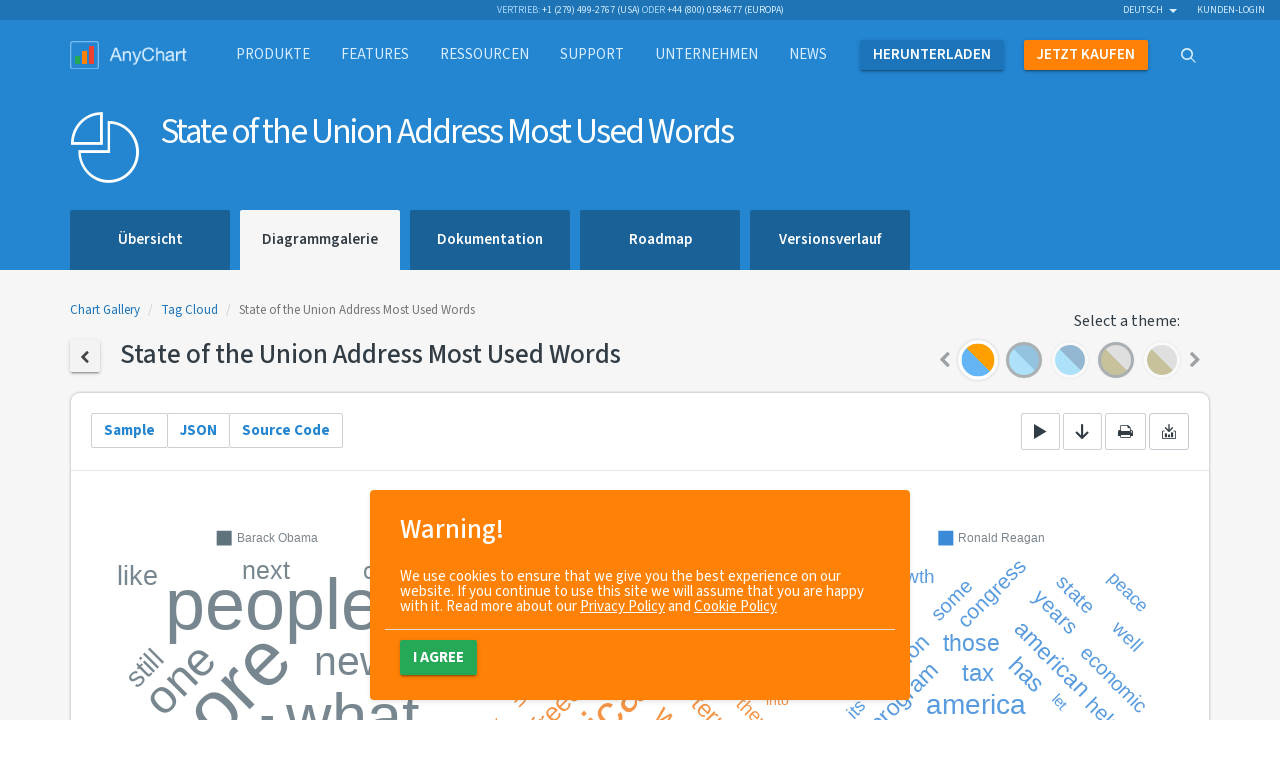

--- FILE ---
content_type: text/html; charset=UTF-8
request_url: https://www.anychart.com/de/products/anychart/gallery/Tag_Cloud/State_of_the_Union_Address_Most_Used_Words.php
body_size: 10868
content:

<!DOCTYPE html>
<html lang="de" xmlns:og="http://ogp.me/ns#">

<head>
  <meta charset="utf-8">
  <meta http-equiv="X-UA-Compatible" content="IE=edge">
  <meta name="viewport" content="width=device-width, initial-scale=1">

  <meta name="p:domain_verify" content="93609765243ce245f409fbd7d8721990" />
  <meta name="msvalidate.01" content="033CB38C7DB546B9BE1A867695D7DA5E" />

  <title>State of the Union Address Most Used Words | Tag Cloud (DE)</title>
  <link rel="icon" href="/_design/img/static/anychart.ico">
  <link rel="canonical" href="https://www.anychart.com/de/products/anychart/gallery/Tag_Cloud/State_of_the_Union_Address_Most_Used_Words.php" />
  <meta name="description" content="State of the Union Address Most Used Words | Tag CloudAnyChart-gallery-meta-desc (DE)" />
  <meta name="keywords" content="">
  <meta name="author" content="AnyChart">

  <!-- HREFLANGS START-->
  <link rel='alternate' href='https://www.anychart.com/pt/products/anychart/gallery/Tag_Cloud/State_of_the_Union_Address_Most_Used_Words.php' hreflang='pt' /><link rel='alternate' href='https://www.anychart.com/ja/products/anychart/gallery/Tag_Cloud/State_of_the_Union_Address_Most_Used_Words.php' hreflang='ja' /><link rel='alternate' href='https://www.anychart.com/de/products/anychart/gallery/Tag_Cloud/State_of_the_Union_Address_Most_Used_Words.php' hreflang='de' /><link rel='alternate' href='https://www.anychart.com/ar/products/anychart/gallery/Tag_Cloud/State_of_the_Union_Address_Most_Used_Words.php' hreflang='ar' /><link rel='alternate' href='https://www.anychart.com/zh/products/anychart/gallery/Tag_Cloud/State_of_the_Union_Address_Most_Used_Words.php' hreflang='zh' /><link rel='alternate' href='https://www.anychart.com/es/products/anychart/gallery/Tag_Cloud/State_of_the_Union_Address_Most_Used_Words.php' hreflang='es' /><link rel='alternate' href='https://www.anychart.com/ru/products/anychart/gallery/Tag_Cloud/State_of_the_Union_Address_Most_Used_Words.php' hreflang='ru' /><link rel='alternate' href='https://www.anychart.com/products/anychart/gallery/Tag_Cloud/State_of_the_Union_Address_Most_Used_Words.php' hreflang='en' /><link rel='alternate' href='https://www.anychart.com/products/anychart/gallery/Tag_Cloud/State_of_the_Union_Address_Most_Used_Words.php' hreflang='x-default' />  <!-- HREFLANGS END-->

  <meta property="og:title" content="State of the Union Address Most Used Words | Tag Cloud (DE)" />
  <meta property="og:description" content="State of the Union Address Most Used Words | Tag CloudAnyChart-gallery-meta-desc (DE)" />
  <meta property="og:image" content="https://static.anychart.com/images/gallery/v8/tag-cloud-state-of-the-union-address-most-used-words.png" />
  <meta property="og:url" content="https://www.anychart.com/de/products/anychart/gallery/Tag_Cloud/State_of_the_Union_Address_Most_Used_Words.php" />
  <meta property="og:site_name" content="AnyChart" />
  <meta property="og:locale" content="de_DE" />
  <meta property="og:type" content="website" />

  <meta property="article:publisher" content="https://www.facebook.com/AnyCharts" />
  <meta property="fb:admins" content="704106090" />

  <meta name="twitter:card" content="summary_large_image" />
  <meta name="twitter:site" content="@AnyChart" />
  <meta name="twitter:title" content="State of the Union Address Most Used Words | Tag Cloud (DE)" />
  <meta name="twitter:url" content="https://www.anychart.com/de/products/anychart/gallery/Tag_Cloud/State_of_the_Union_Address_Most_Used_Words.php" />
  <meta name="twitter:description" content="State of the Union Address Most Used Words | Tag CloudAnyChart-gallery-meta-desc (DE)" />
  <meta property="twitter:image" content="https://static.anychart.com/images/gallery/v8/tag-cloud-state-of-the-union-address-most-used-words.png" />

    
    <meta name="p:domain_verify" content="8b814a08471500c818983aaed5f9b191" />

  <link rel="preconnect" href="https://fonts.googleapis.com">
  <link rel="preconnect" href="https://fonts.gstatic.com" crossorigin>
  <link href="https://fonts.googleapis.com/css2?family=Open+Sans:ital,wght@0,300..800;1,300..800&family=Source+Sans+3:ital,wght@0,200..900;1,200..900&display=swap" rel="stylesheet">

  <!-- Store user country global for holdonstranger before GTM loading -->
  <script>
    window.userCountry = 'United States of America'
  </script>

  <!-- Google Tag Manager -->
      <script>
      (function(w, d, s, l, i) {
        w[l] = w[l] || [];
        w[l].push({
          'gtm.start': new Date().getTime(),
          event: 'gtm.js'
        });
        var f = d.getElementsByTagName(s)[0],
          j = d.createElement(s),
          dl = l != 'dataLayer' ? '&l=' + l : '';
        j.async = true;
        j.src =
          'https://www.googletagmanager.com/gtm.js?id=' + i + dl;
        f.parentNode.insertBefore(j, f);
      })(window, document, 'script', 'dataLayer', 'GTM-5B8NXZ');
    </script>
    <!-- End Google Tag Manager -->

  <meta name="yandex-verification" content="ef135c55150f295e" />

    
    
  <!-- Custom styles for this template -->
  <link rel="stylesheet" type="text/css" href="../../../../_core/build/assets/gallery-588904e39c.css">


    
  <!--AnyChart font-->
  <link rel="stylesheet" type="text/css" href="https://cdn.anychart.com/fonts/latest/css/anychart-font.min.css">
  <link rel="stylesheet" href="https://unpkg.com/aos@next/dist/aos.css" />

  
  <!-- HTML5 shim and Respond.js for IE8 support of HTML5 elements and media queries -->
  <!--[if lt IE 9]>
    <script src="/_core/js/src/vendor/html5shiv/html5shiv.min.js"></script>
    <script src="/_core/js/src/vendor/respond/respond.min.js"></script>
    <![endif]-->

  <!-- JSON-LD schema, see for more details: https://developers.google.com/schemas/formats/json-ld -->
  <script type="application/ld+json">
    [{
      "@context": "http://schema.org",
      "@type": "WebSite",
      "name": "AnyChart",
      "url": "https://www.anychart.com/",
      "potentialAction": {
        "@type": "SearchAction",
        "target": "https://www.anychart.com/search/?q={search_term}",
        "query-input": "required name=search_term"
      }
    }, {
      "@context": "http://schema.org",
      "@type": "Organization",
      "url": "https://www.anychart.com",
      "logo": "https://www.anychart.com/_design/img/static/AnyChart-circle.png",
      "contactPoint": [{
        "@type": "ContactPoint",
        "telephone": "+1-888-845-1211",
        "contactType": "sales",
        "areaServed": "US"
      }, {
        "@type": "ContactPoint",
        "telephone": "+44-20-7193-9444",
        "contactType": "sales",
        "areaServed": "EU"
      }],
      "sameAs": [
        "https://www.facebook.com/AnyCharts",
        "https://x.com/AnyChart",
        "https://www.linkedin.com/company/386660"
      ]
    }]
  </script>

  <!-- AdRoll script -->
      <script type="text/javascript">
      adroll_adv_id = "IYGL2XBURJB5ZI7TQJYMID";
      adroll_pix_id = "AEGWCRO2UVBMNK5SPYNUO7";

      (function() {
        var _onload = function() {
          if (document.readyState && !/loaded|complete/.test(document.readyState)) {
            setTimeout(_onload, 10);
            return
          }
          if (!window.__adroll_loaded) {
            __adroll_loaded = true;
            setTimeout(_onload, 50);
            return
          }
          var scr = document.createElement("script");
          var host = (("https:" == document.location.protocol) ? "https://s.adroll.com" :
            "http://a.adroll.com");
          scr.setAttribute('async', 'true');
          scr.type = "text/javascript";
          scr.src = host + "/j/roundtrip.js";
          ((document.getElementsByTagName('head') || [null])[0] ||
            document.getElementsByTagName('script')[0].parentNode).appendChild(scr);
        };
        if (window.addEventListener) {
          window.addEventListener('load', _onload, false);
        } else {
          window.attachEvent('onload', _onload)
        }
      }());
    </script>

    <!-- Facebook Pixel Code -->
    <script>
      ! function(f, b, e, v, n, t, s) {
        if (f.fbq) return;
        n = f.fbq = function() {
          n.callMethod ?
            n.callMethod.apply(n, arguments) : n.queue.push(arguments)
        };
        if (!f._fbq) f._fbq = n;
        n.push = n;
        n.loaded = !0;
        n.version = '2.0';
        n.queue = [];
        t = b.createElement(e);
        t.async = !0;
        t.src = v;
        s = b.getElementsByTagName(e)[0];
        s.parentNode.insertBefore(t, s)
      }(window, document, 'script',
        'https://connect.facebook.net/en_US/fbevents.js');
      fbq('init', '2471040579594178');
      fbq('track', 'PageView');
    </script>
    <noscript>
      <img title="" alt="Facebook Pixel" height="1" width="1" src="https://www.facebook.com/tr?id=2471040579594178&ev=PageView
&noscript=1" />
    </noscript>
    <!-- End Facebook Pixel Code -->

  <script src="https://cdn.polyfill.io/v2/polyfill.min.js"></script>
</head>

<body>
  <!-- Google Tag Manager (noscript) -->
  <noscript>
    <iframe src="https://www.googletagmanager.com/ns.html?id=GTM-5B8NXZ" height="0" width="0" style="display:none;visibility:hidden"></iframe>
  </noscript>
  <!-- End Google Tag Manager (noscript) -->
  <div role="alert" class="gdpr-alert card card-sm card-warning hidden" data-aos="fade-up">
  <h4 class="card-header">
    <span class="card-title">Warning!</span>
  </h4>
  <div class="card-body">
    <span>We use cookies to ensure that we give you the best experience on our website. If you continue to use this site we will assume that you are happy with it. Read more about our <a
        href="/privacy/">Privacy Policy</a> and <a href="/cookie-policy">Cookie Policy</a></span>
  </div>
  <div class="card-footer">
      <button type="button" class="btn btn-success" data-dismiss="alert" aria-label="Close"><span
        aria-hidden="true">I agree</span></button>
  </div>
</div>
  <div class="wrapper">
    <div class="content-row">
      <!---------------------------- header ---------------------------->
                              <div class="pre-header">
  <div class="container-fluid relative">
    <div class="contacts text-center">
      <ul class="list-inline list-on-top text-uppercase">
        <li>Vertrieb: <a href="tel:+12794992767" class="display-inline">
            +1 (279) 499-2767 (USA)</a>
        </li>
        <li>oder <a href="tel:+448000584677" class="display-inline">
            +44 (800) 0584677 (Europa)</a>
        </li>
      </ul>
    </div>
    <div class="lang hidden-xs">
      <ul class="nav nav-inline">
        <li class="dropdown languages">
          <a href="#" class="dropdown-toggle current-language" data-toggle="dropdown">Deutsch            &nbsp;<b class="caret"></b></a>
          <ul class="dropdown-menu">
            <li><a href='/pt/products/anychart/gallery/Tag_Cloud/State_of_the_Union_Address_Most_Used_Words.php'>Português</a></li><li><a href='/ja/products/anychart/gallery/Tag_Cloud/State_of_the_Union_Address_Most_Used_Words.php'>日本語</a></li><li><a href='/ar/products/anychart/gallery/Tag_Cloud/State_of_the_Union_Address_Most_Used_Words.php'>العربية</a></li><li><a href='/zh/products/anychart/gallery/Tag_Cloud/State_of_the_Union_Address_Most_Used_Words.php'>汉语</a></li><li><a href='/es/products/anychart/gallery/Tag_Cloud/State_of_the_Union_Address_Most_Used_Words.php'>Español</a></li><li><a href='/ru/products/anychart/gallery/Tag_Cloud/State_of_the_Union_Address_Most_Used_Words.php'>Русский</a></li><li><a href='/products/anychart/gallery/Tag_Cloud/State_of_the_Union_Address_Most_Used_Words.php'>English</a></li>          </ul>
        </li>
        <li><a rel="nofollow noindex" href="http://6.anychart.com/customer_area/">Kunden-Login</a></li>      </ul>
    </div>
  </div>
</div><header class="header">
  <div class="navbar-wrapper">
    <nav class="navbar navbar-default" role="navigation">
      <div class="container">
        <div class="navbar-container">
          <div class="navbar-header">
            <button type="button" class="navbar-toggle collapsed" data-toggle="collapse" data-target="#navbar" aria-expanded="false" aria-controls="navbar">
              <span class="sr-only">Toggle navigation</span>
              <span class="icon-bar"></span>
              <span class="icon-bar"></span>
              <span class="icon-bar"></span>
            </button>
            <a class="navbar-brand" href="/de/">
              <img loading="lazy" src="/_design/img/static/AnyChart-light-empty.png" width="300" height="72" alt="AnyChart">
              <div class="chart-row">
                <span class="chart-col green"></span>
                <span class="chart-col orange"></span>
                <span class="chart-col red"></span>
              </div>
              <!--/.chart-row -->
            </a>
            <!--/.navbar-brand -->
          </div>
          <!--/.navbar-header -->
          <div id="navbar" class="navbar-collapse collapse row">
            <ul class="nav navbar-nav">
              <li class="dropdown dropdown-content dropdown-content-default">
                <a style="cursor: pointer;" class="dropdown-toggle" data-toggle="dropdown" aria-expanded="false"><span class="navbar-container">
                    Produkte</span></a>
                <div class="dropdown-menu" role="menubar">
                  <div class="container">
                    <div class="item-group item-group-sm product-group">
                      <a href="/de/products/anychart/overview/" class="item product AnyChart active">
                        <span class="product-icon"><i class="ac ac-anychart" aria-hidden="true"></i></span>
                        <span class="product-title">AnyChart</span>
                      </a>
                      <a href="/de/products/anystock/overview/" class="item product AnyStock active">
                        <span class="product-icon"><i class="ac ac-anystock" aria-hidden="true"></i></span>
                        <span class="product-title">AnyStock</span>
                      </a>
                      <a href="/de/products/anymap/overview/" class="item product AnyMap active">
                        <span class="product-icon"><i class="ac ac-anymap" aria-hidden="true"></i></span>
                        <span class="product-title">AnyMap</span>
                      </a>
                      <a href="/de/products/anygantt/overview/" class="item product AnyGantt active">
                        <span class="product-icon"><i class="ac ac-anygantt" aria-hidden="true"></i></span>
                        <span class="product-title">AnyGantt</span>
                      </a>
                      <a href="/de/products/mobile/" class="item product Mobile active">
                        <span class="product-icon"><i class="ac ac-mobile" aria-hidden="true"></i></span>
                        <span class="product-title">Mobile</span>
                      </a>
                      <a href="//qlik.anychart.com" class="item product Qlik active">
                        <span class="product-icon"><span class="ac ac-desktop"></span></span>
                        <span class="product-title">Qlik Extension</span>
                      </a>
                    </div>
                  </div>
                </div>
              </li>
              <li><a href="/de/features/"><span class="navbar-container">
                    Features</span></a></li>


              <li class="dropdown dropdown-content dropdown-content-default">

                <a style="cursor: pointer;" class="dropdown-toggle" data-toggle="dropdown" aria-expanded="false">
                  <span class="navbar-container">
                    Ressourcen                  </span>
                </a>

                <div class="dropdown-menu" role="menubar">
                  <div class="container">
                    <div class="item-group item-group-sm product-group">
                      <a class="item product active" style="background: none">
                      </a>
                      <a href="/de/solutions/" class="item product AnyChart active">
                        <span class="product-icon"><i class="ac ac-desktop"></i></span>
                        <span class="product-title">
                          Geschäftslösungen</span>
                      </a>
                      <a href="/de/technical-integrations/" class="item product AnyStock active">
                        <span class="product-icon"><i class="ac ac-cog-o"></i></span>
                        <span class="product-title">
                          Technische Integration</span>
                      </a>
                      <a href="/de/chartopedia/" class="item product AnyMap active">
                        <span class="product-icon"><i class="ac ac-book"></i></span>
                        <span class="product-title">Chartopedia</span>
                      </a>
                      <a href="/de/blog/category/javascript-chart-tutorials/" class="item product AnyGantt active">
                        <span class="product-icon"><i class="ac ac-light-bulb"></i></span>
                        <span class="product-title">Tutorials</span>
                      </a>
                      <a class="item product active" style="background: none"></a>
                    </div>
                  </div>
                </div>
              </li>

              <li><a href="/de/support/"><span class="navbar-container">
                    Support</span></a>
              </li>
              <li class="company dropdown dropdown-content dropdown-content-default">
                <a style="cursor: pointer;" class="dropdown-toggle" data-toggle="dropdown" aria-expanded="false">
                  <span class="navbar-container">
                    Unternehmen                  </span>
                </a>
                <div class="dropdown-menu" role="menubar">
                  <div class="container">
                    <div class="row is-flex v-center">
                      <div class="col-sm-4">
                        <ul class="list data-group list-unstyled">
                          <li><a href="/de/company/">
                              Über uns</a></li>
                          <li>
                            <a href="/de/company/customers/">
                              Kunden</a>
                          </li>
                          <li>
                            <a href="/de/company/success_stories/">
                              Erfolgsgeschichten</a>
                          </li>
                        </ul>
                      </div>
                      <div class="col-xs-12 col-sm-7">
                        <div id="testimonials-slider" style="opacity:0"></div>
                        <div class="text-right more-testimonials">
                          <a href="/de/company/testimonials/">
                            Weitere Erfahrungsberichte</a>
                        </div>
                      </div>
                    </div>
                  </div>
                </div>
              </li>

              <li><a href="https://www.anychart.com/blog/"><span class="navbar-container">
                    News</span></a></li>
              <li class="nav-item">
                <a href="/de/download/" class="nav-link-primary">
                  <span class="navbar-container"><strong>
                      herunterladen</strong></span>
                </a>
              </li>
              <li class="nav-item">
                <a href="/de/buy/" class="nav-link-secondary"><span class="navbar-container"><strong>
                      jetzt kaufen</strong></span>
                </a>
              </li>
              <li class="nav-item dropdown dropdown-content dropdown-content-top" id="dd_search">
                <div class="modal-backdrop fade in" id="searchFadeDiv"></div>
                <a href="#" class="nav-link-tertiary dropdown-toggle" data-toggle="dropdown"><span class="navbar-container"><i class="ac ac-search"></i></span></a>
                <div class="dropdown-menu">
                  <div class="container">
                    <form id="searchForm" class="input-group input-group-xl input-group-search">
                      <span class="input-group-addon"><i class="ac ac-search"></i></span>
                      <input type="text" class="form-control" id="searchQuery" placeholder="Search">
                      <span class="input-group-addon no-padding">
                        <button class="btn btn-primary btn-sm" type="submit">
                          Suche </button>
                      </span>
                      <span id="searchPanelClose" class="input-group-addon no-padding navbar-search-close dropdown-close" data-toggle="dropdown"><i class="ac ac-remove2-thin"></i></span>
                    </form><!-- /input-group -->
                  </div>
                  <!--/.container -->
                  <div id="displaySearchResult" class="container"></div>
                </div>
                <!--/.dropdown-menu -->
              </li>
            </ul>
          </div>
          <!--/.nav-collapse -->
        </div>
        <!--/.navbar-container -->
      </div>
      <!--/.container -->
    </nav>
    <!--/.navbar -->
  </div>
  <!--/.navbar-wrapper -->
</header>
      <div class="bg-secondary">
        
<div class="container">
  <div class="row caption">
    <div class="col-md-10 is-flex nowrap">
      <i class='ac ac-anychart icon-title'></i>
      <div class='title-content'>
        <h1>State of the Union Address Most Used Words</h1>
        <small></small>
      </div>
    </div>
  </div>
</div>
<div class="sub-navbar">
  <div class="container">
    <ul class="nav nav-tabs">
      <li >
          <a href='/de/products/anychart/overview/'>
            <strong>
              Übersicht
            </strong>
          </a>
        </li><li  class="active">
          <a href='/de/products/anychart/gallery/'>
            <strong>
              Diagrammgalerie
            </strong>
          </a>
        </li><li >
          <a href='/de/products/anychart/docs/'>
            <strong>
              Dokumentation
            </strong>
          </a>
        </li><li >
          <a href='/de/products/anychart/roadmap/'>
            <strong>
              Roadmap
            </strong>
          </a>
        </li><li >
          <a href='/de/products/anychart/history/'>
            <strong>
              Versionsverlauf
            </strong>
          </a>
        </li>    </ul>
  </div>
</div>
      </div>
            
      <!---------------------------- content ---------------------------->
                  <main class="main">
        <section class="section bg-gray">
    <div class="container gallery-container">
        <div class="row is-flex v-end mg-b-1x">
            <div class="col-xs-12 col-sm-6 col-md-8">
                <!-- gallery item content -->
                <ol class="breadcrumb">
                    <li><a class="link-with-theme" href="../">Chart
                            Gallery</a></li>
                    <li><a class="link-with-theme" href="./">Tag Cloud</a></li>
                    <li class="active">State of the Union Address Most Used Words</li>
                </ol>
                <h4>
                    <a href="./" class="btn btn-default btn-sm link-with-theme"><i
                            class="ac ac-chevron-left-thick"></i></a>&nbsp;&nbsp;&nbsp;&nbsp;State of the Union Address Most Used Words
                </h4>
            </div>
            <div class="col-xs-12 col-sm-6 col-md-4">
                <!-- themes selector -->
                <label class="theme-label">Select a theme:</label>

                <div class="theme-slider-container">
  <div id="theme-slider" class="theme-slider themes-preview">
    <div>
        <a rel='nofollow' data-toggle='tooltip' data-placement='top' data-container='body'
          title='Default'
          data-theme-value='defaultTheme'
          class='theme-item theme-default'>
        </a>
      </div><div>
        <a rel='nofollow' data-toggle='tooltip' data-placement='top' data-container='body'
          title='Dark Blue'
          data-theme-value='darkBlue'
          class='theme-item theme-dark-blue theme-item-dark'>
        </a>
      </div><div>
        <a rel='nofollow' data-toggle='tooltip' data-placement='top' data-container='body'
          title='Light Blue'
          data-theme-value='lightBlue'
          class='theme-item theme-light-blue'>
        </a>
      </div><div>
        <a rel='nofollow' data-toggle='tooltip' data-placement='top' data-container='body'
          title='Dark Earth'
          data-theme-value='darkEarth'
          class='theme-item theme-dark-earth theme-item-dark'>
        </a>
      </div><div>
        <a rel='nofollow' data-toggle='tooltip' data-placement='top' data-container='body'
          title='Light Earth'
          data-theme-value='lightEarth'
          class='theme-item theme-light-earth'>
        </a>
      </div><div>
        <a rel='nofollow' data-toggle='tooltip' data-placement='top' data-container='body'
          title='Dark Glamour'
          data-theme-value='darkGlamour'
          class='theme-item theme-dark-glamour theme-item-dark'>
        </a>
      </div><div>
        <a rel='nofollow' data-toggle='tooltip' data-placement='top' data-container='body'
          title='Light Glamour'
          data-theme-value='lightGlamour'
          class='theme-item theme-light-glamour'>
        </a>
      </div><div>
        <a rel='nofollow' data-toggle='tooltip' data-placement='top' data-container='body'
          title='Dark Provence'
          data-theme-value='darkProvence'
          class='theme-item theme-dark-provence theme-item-dark'>
        </a>
      </div><div>
        <a rel='nofollow' data-toggle='tooltip' data-placement='top' data-container='body'
          title='Light Provence'
          data-theme-value='lightProvence'
          class='theme-item theme-light-provence'>
        </a>
      </div><div>
        <a rel='nofollow' data-toggle='tooltip' data-placement='top' data-container='body'
          title='Dark Turquoise'
          data-theme-value='darkTurquoise'
          class='theme-item theme-dark-turquoise theme-item-dark'>
        </a>
      </div><div>
        <a rel='nofollow' data-toggle='tooltip' data-placement='top' data-container='body'
          title='Light Turquoise'
          data-theme-value='lightTurquoise'
          class='theme-item theme-light-turquoise'>
        </a>
      </div><div>
        <a rel='nofollow' data-toggle='tooltip' data-placement='top' data-container='body'
          title='Coffee'
          data-theme-value='coffee'
          class='theme-item theme-coffee'>
        </a>
      </div><div>
        <a rel='nofollow' data-toggle='tooltip' data-placement='top' data-container='body'
          title='Monochrome'
          data-theme-value='monochrome'
          class='theme-item theme-monochrome'>
        </a>
      </div><div>
        <a rel='nofollow' data-toggle='tooltip' data-placement='top' data-container='body'
          title='Morning'
          data-theme-value='morning'
          class='theme-item theme-morning'>
        </a>
      </div><div>
        <a rel='nofollow' data-toggle='tooltip' data-placement='top' data-container='body'
          title='Pastel'
          data-theme-value='pastel'
          class='theme-item theme-pastel'>
        </a>
      </div><div>
        <a rel='nofollow' data-toggle='tooltip' data-placement='top' data-container='body'
          title='Sea'
          data-theme-value='sea'
          class='theme-item theme-sea'>
        </a>
      </div><div>
        <a rel='nofollow' data-toggle='tooltip' data-placement='top' data-container='body'
          title='Wines'
          data-theme-value='wines'
          class='theme-item theme-wines'>
        </a>
      </div>  </div>
</div>

                <div class="hidden">
                    <select id="themes-select" class="selectpicker show-tick" data-style="btn-lg" data-width="auto">
  <option value='defaultTheme' data-url=''>Default</option><option value='darkBlue' data-url='https://cdn.anychart.com/releases/8.14.1/themes/dark_blue.min.js'>Dark Blue</option><option value='lightBlue' data-url='https://cdn.anychart.com/releases/8.14.1/themes/light_blue.min.js'>Light Blue</option><option value='darkEarth' data-url='https://cdn.anychart.com/releases/8.14.1/themes/dark_earth.min.js'>Dark Earth</option><option value='lightEarth' data-url='https://cdn.anychart.com/releases/8.14.1/themes/light_earth.min.js'>Light Earth</option><option value='darkGlamour' data-url='https://cdn.anychart.com/releases/8.14.1/themes/dark_glamour.min.js'>Dark Glamour</option><option value='lightGlamour' data-url='https://cdn.anychart.com/releases/8.14.1/themes/light_glamour.min.js'>Light Glamour</option><option value='darkProvence' data-url='https://cdn.anychart.com/releases/8.14.1/themes/dark_provence.min.js'>Dark Provence</option><option value='lightProvence' data-url='https://cdn.anychart.com/releases/8.14.1/themes/light_provence.min.js'>Light Provence</option><option value='darkTurquoise' data-url='https://cdn.anychart.com/releases/8.14.1/themes/dark_turquoise.min.js'>Dark Turquoise</option><option value='lightTurquoise' data-url='https://cdn.anychart.com/releases/8.14.1/themes/light_turquoise.min.js'>Light Turquoise</option><option value='coffee' data-url='https://cdn.anychart.com/releases/8.14.1/themes/coffee.min.js'>Coffee</option><option value='monochrome' data-url='https://cdn.anychart.com/releases/8.14.1/themes/monochrome.min.js'>Monochrome</option><option value='morning' data-url='https://cdn.anychart.com/releases/8.14.1/themes/morning.min.js'>Morning</option><option value='pastel' data-url='https://cdn.anychart.com/releases/8.14.1/themes/pastel.min.js'>Pastel</option><option value='sea' data-url='https://cdn.anychart.com/releases/8.14.1/themes/sea.min.js'>Sea</option><option value='wines' data-url='https://cdn.anychart.com/releases/8.14.1/themes/wines.min.js'>Wines</option></select>                </div>
            </div>
        </div>
        <div class="tile mg-b-0i75x">
            <div class="row chart-control">
                <div class="col-sm-6 col col-xs-indent">
                    <div class="btn-group" role="group">
                        <button id="chart-button" type="button" class="btn btn-control">Sample</button>
                        <button id="json-button" type="button" class="btn btn-control btn-disabled">JSON</button>
                        <button id="source-button" type="button" class="btn btn-control">Source
                            Code</button>
                    </div>
                </div>
                <div class="col-sm-6 col col-xs-indent text-right">
                    <div role="group">
                        <a href="//playground.anychart.com/gallery/src/Tag_Cloud/State_of_the_Union_Address_Most_Used_Words" target="_blank" class="btn btn-control text-default" rel="nofollow">
                            <i class="ac ac-play"></i>
                        </a>
                        <a href="//playground.anychart.com/gallery/src/Tag_Cloud/State_of_the_Union_Address_Most_Used_Words-download" class="btn btn-control text-default" rel="nofollow">
                            <i class="ac ac-arrow-down-thin"></i>
                        </a>
                        <button id="print-chart" type="button" class="btn btn-control text-default"><i
                                class="ac ac-print"></i></button>
                        <div class="btn-group" role="group">
                            <button id="export-chart" type="button" class="btn btn-control text-default dropdown-toggle"
                                data-toggle="dropdown" aria-expanded="false">
                                <i class="ac ac-download-chart"></i>
                            </button>
                            <ul class="dropdown-menu pull-right" role="menu">
                                <li><a id="export-png" href="#" rel="nofollow">Export to PNG</a>
                                </li>
                                <li><a id="export-pdf" href="#" rel="nofollow">Export to PDF</a>
                                </li>
                                <li><a id="export-jpeg" href="#" rel="nofollow">Export to JPG</a>
                                </li>
                            </ul>
                        </div>
                    </div>
                </div>
            </div>
            <hr />

            <div id="container" style="height:589px;width:100%;">
                <iframe id="sample-iframe" style="height:589px;width:100%;border:none;"></iframe>
            </div>
            <script type="text/javascript">
                var sampleJson = {"code":"\n    anychart.onDocumentReady(function () {\n      // The data used in this sample can be obtained from the CDN\n      // https://cdn.anychart.com/samples/tag-cloud/most-frequent-words-us-presidents/data.js\n      var stage = acgraph.create('container');\n\n      // creates standalones title\n      var title = anychart.standalones.title();\n      title.padding(10).text('State of the Union Address Most Used Words');\n\n      // create tag cloud with Barack Obama data\n      var chartFirst = anychart.tagCloud();\n      chartFirst\n        .data(anychart.data.parseText(getDataFirst())) \n        // set color scale\n        .colorScale(anychart.scales.ordinalColor().colors(['#60727b']))\n        // set starting angle for automatic angle availability calculation\n        .fromAngle(-45)\n        // set finishing angle for automatic angle availability calculation\n        .toAngle(45)\n        // set number of angles for automatic calculation of available angles\n        .anglesCount(3)\n        // additional empty space in all directions from the text, only in pixels\n        .textSpacing(5)\n        // set chart bounds\n        .bounds(0, '5%', '33%', '95%')\n        // enabled legend\n        .legend(true);\n\n      // create tag cloud with George Bush data\n      var chartSecond = anychart.tagCloud();\n      chartSecond\n        .data(anychart.data.parseText(getDataSecond())) \n        // set color scale\n        .colorScale(anychart.scales.ordinalColor().colors(['#f18126']))\n        // set starting angle for automatic angle availability calculation\n        .fromAngle(-45)\n        // set finishing angle for automatic angle availability calculation\n        .toAngle(45)\n        // set number of angles for automatic calculation of available angles\n        .anglesCount(3)\n        // additional empty space in all directions from the text, only in pixels\n        .textSpacing(5)\n        // set chart bounds\n        .bounds('33%', '5%', '33%', '95%')\n        // enabled legend\n        .legend(true);\n\n      // create tag cloud with Ronald Reagan data\n      var chartThird = anychart.tagCloud();\n      chartThird\n        .data(anychart.data.parseText(getDataThird())) \n        // set color scale\n        .colorScale(anychart.scales.ordinalColor().colors(['#3b8ad8']))\n        // set starting angle for automatic angle availability calculation\n        .fromAngle(-45)\n        // set finishing angle for automatic angle availability calculation\n        .toAngle(45)\n        // set number of angles for automatic calculation of available angles\n        .anglesCount(3)\n        // additional empty space in all directions from the text, only in pixels\n        .textSpacing(5)\n        // set chart bounds\n        .bounds('66%', '5%', '33%', '95%')\n        // enabled legend\n        .legend(true);\n\n      // set stage for the title\n      title.container(stage);\n      // initiate title drawing\n      title.draw();\n\n      // set stage for the chart\n      chartFirst.container(stage);\n      // initiate chart drawing\n      chartFirst.draw();\n\n      // set stage for the chart\n      chartSecond.container(stage);\n      // initiate chart drawing\n      chartSecond.draw();\n\n      // set stage for the chart\n      chartThird.container(stage);\n      // initiate chart drawing\n      chartThird.draw();\n    });\n  ","markup":"\n  <div id=\"container\"></div>\n  \n","scripts":["https://cdn.anychart.com/samples/tag-cloud/most-frequent-words-us-presidents/data.js","https://cdn.anychart.com/releases/v8/js/anychart-base.min.js","https://cdn.anychart.com/releases/v8/js/anychart-ui.min.js","https://cdn.anychart.com/releases/v8/js/anychart-exports.min.js","https://cdn.anychart.com/releases/v8/js/anychart-tag-cloud.min.js"],"style":"\n    html,\n    body,\n    #container {\n      width: 100%;\n      height: 100%;\n      margin: 0;\n      padding: 0;\n    }\n  ","styles":["https://cdn.anychart.com/releases/v8/css/anychart-ui.min.css","https://cdn.anychart.com/releases/v8/fonts/css/anychart-font.min.css"]};
            </script>

            <pre class="copytoclipboard" id="json-view" style="height:589px; display:none">
                     <code class="language-json"></code>
                </pre>
            <pre id="source-view" class="copytoclipboard" style="height:589px; display:none">
                     <code class="language-markup"></code>
                </pre>
        </div>
        <div class="row">
            <div class="col-xs-6">
                <a href="/products/anychart/gallery/Tag_Cloud/Most_Popular_Programming_Languages_and_Libraries_by_Age.php" class="btn btn-default btn-sm link-with-theme"><i
                        class="ac ac-chevron-left-thick"></i>&nbsp;&nbsp;Previous</a>
            </div>
            <div class="col-xs-6 text-right">
                <a href="/products/anychart/gallery/Tag_Cloud/The_Old_Man_and_the_Sea.php"
                    class="btn btn-default btn-sm link-with-theme">Next&nbsp;&nbsp;<i
                        class="ac ac-chevron-right-thick"></i></a>
            </div>
        </div>
        <!-- /gallery item content -->
    </div>
</section>

<hr class="hr-mg-none">
      </main>
                </div>

    <!---------------------------- footer ---------------------------->
            <footer class="footer">
                  <section class="section">
  <div class="container">
    <div class="row">
      <div class="col-sm-4 col-xs-12 col-xs-indent">
        <h6 class="text-uppercase">AnyChart</h6>
        <p class="text-small text-muted">
          AnyChart ist eine flexible Lösung, die auf JavaScript (HTML5) basiert und Entwicklern die Einbettung von interaktiven und formschönen Diagrammen und Dashboards in beliebige webbasierte, mobile oder eigenständige Projekte ermöglicht. Sie möchten Ihre Website mit besserer Berichterstellung optimieren, Dashboards in Ihren lokalen Systemen oder SaaS-Systemen einbetten oder ein komplett neues Produkt entwickeln? In Sachen Datenvisualisierung ist bei AnyChart für alle etwas dabei. Unsere Produkte umfassen leistungsfähige, gebrauchsfertige Funktionen, die zugleich flexibel und benutzerfreundlich sind.          <br>Beliebt bei <a href="/de/company/customers/">Tausenden zufriedener Kunden</a>.
        </p>
      </div>
      <div class="col-sm-2 col-xs-6 col-sm-offset-1 col-xs-indent-2">
        <h6 class="text-uppercase">Produkte</h6>
        <ul class="list list-unstyled">
          <li><a href="/de/products/anychart/overview/">AnyChart</a></li>
          <li><a href="/de/products/anystock/overview/">AnyStock</a></li>
          <li><a href="/de/products/anymap/overview/">AnyMap</a></li>
          <li><a href="/de/products/anygantt/overview/">AnyGantt</a></li>
        </ul>
        <h6 class="text-uppercase"><a href="/de/download/">Downloads</a></h6>
        <h6 class="text-uppercase"><a href="/de/partners/">Partner</a></h6>
        <h6 class="text-uppercase"><a href="/de/support/">Support</a></h6>
      </div>
      <div class="col-sm-2 col-xs-6 col-xs-indent-2">
        <h6 class="text-uppercase">Unternehmen</h6>
        <ul class="list list-unstyled">
          <li><a href="/de/company/">Über uns</a></li>
          <li><a href="/de/company/customers/">Kunden</a></li>
          <li><a href="/de/company/testimonials/">Erfahrungsberichte</a></li>
          <li><a href="/de/company/success_stories/">Erfolgsgeschichten</a></li>
          <li><a href="https://www.anychart.com/blog/">News</a></li>
        </ul>
        <h6 class="text-uppercase"><a href="/de/buy/"><strong>jetzt kaufen</strong></a></h6>
      </div>
      <div class="col-sm-2 col-xs-12 col-sm-offset-1 col-xs-indent">
        <h6 class="text-uppercase">Netzwerke</h6>
        <ul class="soc-network-list">
          <li>
            <a rel="nofollow noopener noreferrer" href="https://www.facebook.com/AnyCharts" class="soc-network" target="_blank">
              <span class="soc-network-icon fb"><i class="ac ac-facebook"></i></span>
              <span class="soc-network-title">Facebook</span>
            </a>
          </li>
          <li>
            <a rel="nofollow noopener noreferrer" href="https://x.com/AnyChart" class="soc-network" target="_blank">
              <span class="soc-network-icon tw"><i class="ac ac-twitter-x"></i></span>
              <span class="soc-network-title">X (Twitter)</span>
            </a>
          </li>
          <li>
            <a rel="nofollow noopener noreferrer" href="https://www.linkedin.com/company/386660" class="soc-network" target="_blank">
              <span class="soc-network-icon in"><i class="ac ac-linkedin"></i></span>
              <span class="soc-network-title">LinkedIn</span>
            </a>
          </li>
          <li>
            <a rel="nofollow noopener noreferrer" href="https://anychart.medium.com/" class="soc-network" target="_blank">
              <span class="soc-network-icon md"><i class="ac ac-medium"></i></span>
              <span class="soc-network-title">Medium</span>
            </a>
          </li>
        </ul>
      </div>
    </div>
    <hr>
    <div class="post-footer">
      <div class="row">
        <div class="col col-md-2 col-sm-3">
          <a href="/de/" class="brand">
            <img loading="lazy" src="/_design/img/static/AnyChart-gray-empty.png" width="300" height="72" alt="AnyChart">
            <div class="chart-row">
              <span class="chart-col green inverse"></span>
              <span class="chart-col orange inverse"></span>
              <span class="chart-col red inverse"></span>
            </div>
            <!--/.chart-row -->
          </a>
          <!--/.brand -->
        </div>
        <div class="col col-sm-4">
          © 2026 AnyChart.Com Alle Rechte vorbehalten.        </div>
        <div class="col col-md-6 col-sm-5 text-right">
          <ul class="nav nav-inline text-uppercase">
            <li><a rel="nofollow" href="http://6.anychart.com/customer_area/">Kunden-Login</a></li>
            <li><a href="/de/privacy/">Datenschutzrichtlinien</a></li>
          </ul>
        </div>
      </div>
    </div>
  </div>
</section>
                </footer>
          </div>

  <!------------------ non blocking javascript --------------------->
  <script src="https://unpkg.com/aos@next/dist/aos.js"></script>
  <script>
    AOS.init();
  </script>
  <script src='/_core/build/assets/common-8be85ba7d6.js'></script>
  <script>
    window.app.version = '8.14.1';
  </script>
  <script>
    // global variable for gallery-category.js
    var activeThemeItemIndex = 0;
</script>
<script src='/_core/build/assets/prism-74598937a7.js'></script>
<script src='/_core/build/assets/bootstrap-select-e80af92a8a.js'></script>
<script src='/_core/build/assets/gallery-chart-4a3798dda6.js'></script>
</body>

</html>

--- FILE ---
content_type: application/javascript
request_url: https://cdn.anychart.com/releases/v8/js/anychart-ui.min.js
body_size: 20109
content:
/**
 * AnyChart is lightweight robust charting library with great API and Docs, that works with your stack and has tons of chart types and features.
 *
 * Modules: ui
 * Version: 8.14.1.1941 (2026-01-19)
 * License: https://www.anychart.com/buy/
 * Contact: sales@anychart.com
 * Copyright: AnyChart.com 2026. All rights reserved.
 */
(function(global,factory){if(typeof module==='object'&&typeof module.exports==='object'){var wrapper=function(w){if(!w.document){throw Error('AnyChart requires a window with a document');}factory.call(w,w,w.document);try{w.acgraph.isNodeJS=Object.prototype.toString.call(global.process)=="[object process]";}catch(e){};return w.anychart;};module.exports=global.document?wrapper(global):wrapper;}else{factory.call(global,window,document)}})(typeof window!=='undefined'?window:this,function(window,document,opt_noGlobal){var $,_,$_=this.anychart;if($_&&(_=$_._)){$=$_.$}else{throw Error('anychart-base.min.js module should be included first. See modules explanation at https://docs.anychart.com/Quick_Start/Modules for details');$={};_={}}if(!_.ui){_.ui=1;(function($){var f8=function(a,b){a.Y&&a.Y.F&&($.Lc(a.Y.F,a.fe),$.Mc(a.Y.F,b,a));a.fe=b},Ksa=function(a,b){a.Rd=b},Lsa=function(a,b){a.dh=b},g8=function(a,b){a.i.ew(a.Za(),b);a.Rd=b},h8=function(a,b){return new $.gb(a.x-b.x,a.y-b.y)},Msa=function(a){if($.hd&&!$.dd(8))return a.offsetParent;var b=$.te(a),c=$.Af(a,"position"),d="fixed"==c||"absolute"==c;for(a=a.parentNode;a&&a!=b;a=a.parentNode)if(11==a.nodeType&&a.host&&(a=a.host),c=$.Af(a,"position"),d=d&&"static"==c&&a!=b.documentElement&&a!=b.body,!d&&(a.scrollWidth>
a.clientWidth||a.scrollHeight>a.clientHeight||"fixed"==c||"absolute"==c||"relative"==c))return a;return null},i8=function(a){for(var b=new $.kb(0,window.Infinity,window.Infinity,0),c=$.ye(a),d=c.b.body,e=c.b.documentElement,f=$.Fe(c.b);a=Msa(a);)if(!($.hd&&0==a.clientWidth||$.xd&&0==a.clientHeight&&a==d)&&a!=d&&a!=e&&"visible"!=$.Af(a,"overflow")){var h=$.Ff(a),k=new $.gb(a.clientLeft,a.clientTop);h.x+=k.x;h.y+=k.y;b.top=Math.max(b.top,h.y);b.right=Math.min(b.right,h.x+a.clientWidth);b.bottom=Math.min(b.bottom,
h.y+a.clientHeight);b.left=Math.max(b.left,h.x)}d=f.scrollLeft;f=f.scrollTop;b.left=Math.max(b.left,d);b.top=Math.max(b.top,f);c=$.Ee($.Ge(c.b)||window);b.right=Math.min(b.right,d+c.width);b.bottom=Math.min(b.bottom,f+c.height);return 0<=b.top&&0<=b.left&&b.bottom>b.top&&b.right>b.left?b:null},Nsa=function(a,b){var c=b||$.Fe(window.document);var d=c||$.Fe(window.document);var e=$.Ff(a),f=$.Ff(d),h=$.Vf(d);if(d==$.Fe(window.document)){var k=e.x-d.scrollLeft;e=e.y-d.scrollTop;$.hd&&!$.dd(10)&&(k+=h.left,
e+=h.top)}else k=e.x-f.x-h.left,e=e.y-f.y-h.top;h=$.Jf(a);f=d.clientHeight-h.height;var l=d.scrollLeft,m=d.scrollTop;l+=Math.min(k,Math.max(k-(d.clientWidth-h.width),0));m+=Math.min(e,Math.max(e-f,0));d=new $.gb(l,m);c.scrollLeft=d.x;c.scrollTop=d.y},j8=function(a,b){$.qf.call(this);this.f=a||1;this.b=b||$.Cj;this.i=(0,$.pa)(this.cla,this);this.j=(0,$.Sn)()},Osa=function(a,b){var c="";b&&(c=b.id);$.Hy(a,"activedescendant",c)},k8=function(){this.f=[]},l8=function(a,b){var c=a.f[b];if(!c){switch(b){case 0:c=
a.Hh()+"-highlight";break;case 1:c=a.Hh()+"-checkbox";break;case 2:c=a.Hh()+"-content"}a.f[b]=c}return c},Psa=function(a,b,c){a=l8(a,2);return c.Ac("DIV",a,b)},m8=function(a,b){var c=a.Gn(b);if(c){c=c.firstChild;var d=l8(a,1);return!!c&&$.af(c)&&$.Lj(c,d)}return!1},n8=function(a,b,c,d){$.oD(a,c,b.kH());$.rD(a,b,c);d!=m8(a,c)&&(d?$.Qj(c,"anychart-option"):$.Sj(c,"anychart-option"),c=a.Gn(c),d?(a=l8(a,1),c.insertBefore(b.f.Ac("DIV",a),c.firstChild||null)):c.removeChild(c.firstChild))},o8=function(a,
b,c,d){$.AD.call(this,a,d||k8.vd(),c);this.dh=b},p8=function(a,b,c,d){o8.call(this,a,b,c,d);this.P=!1},q8=function(a){this.b=a},r8=function(a,b){a&&(a.tabIndex=b?0:-1)},Ssa=function(a,b,c){c.id&&f8(b,c.id);var d=a.BD(),e=!1,f=$.Kj(c);f&&(0,$.Pe)(f,function(a){a==d?e=!0:a&&(a==d+"-disabled"?b.Dj(!1):a==d+"-horizontal"?Qsa(b,s8):a==d+"-vertical"&&Qsa(b,t8))},a);e||$.Qj(c,d);Rsa(a,b,c);return c},Rsa=function(a,b,c){if(c)for(var d=c.firstChild,e;d&&d.parentNode==c;){e=d.nextSibling;if(1==d.nodeType){var f=
a.aH(d);f&&(f.Fd=d,b.isEnabled()||f.Dj(!1),b.hc(f),f.Bs(d))}else d.nodeValue&&""!=(0,$.vc)(d.nodeValue)||c.removeChild(d);d=e}},Tsa=function(a,b){var c=a.BD(),d=[c,b.vh==s8?c+"-horizontal":c+"-vertical"];b.isEnabled()||d.push(c+"-disabled");return d},u8=function(a,b,c){$.Jy.call(this,c);this.dw=b||q8.vd();this.vh=a||this.dw.P1()},v8=function(a){return a.KV||a.Za()},Usa=function(a,b){var c=$.Ly(a),d=v8(a);b?c.wa(d,"focus",a.XM).wa(d,"blur",a.WM).wa(a.Zl||(a.Zl=new $.Tp(v8(a))),"key",a.oo):c.gc(d,"focus",
a.XM).gc(d,"blur",a.WM).gc(a.Zl||(a.Zl=new $.Tp(v8(a))),"key",a.oo)},Vsa=function(a,b){var c=b.Za();c=c.id||(c.id=b.ny());a.tv||(a.tv={});a.tv[c]=b},Qsa=function(a,b){if(a.Za())throw Error("Component already rendered");a.vh=b},w8=function(a,b){b!=a.kD&&a.xf&&Usa(a,b);a.kD=b;a.DA&&a.hj&&r8(v8(a),b)},x8=function(a){return a.yd(a.ul)},z8=function(a){y8(a,function(a,c){return(a+1)%c},$.Ny(a)-1)},Wsa=function(a){y8(a,function(a,c){a--;return 0>a?c-1:a},0)},A8=function(a){y8(a,function(a,c){return(a+1)%
c},a.ul)},B8=function(a){y8(a,function(a,c){a--;return 0>a?c-1:a},a.ul)},y8=function(a,b,c){c=0>c?a.Kf(a.dm):c;var d=$.Ny(a);c=b.call(a,c,d);for(var e=0;e<=d;){var f=a.yd(c);if(f&&a.n0(f)){a.Wn(c);break}e++;c=b.call(a,c,d)}},C8=function(){},Xsa=function(a,b,c){$.AD.call(this,a,c||C8.vd(),b);this.hn(1,!1);this.hn(2,!1);this.hn(4,!1);this.hn(32,!1);this.ec=1},D8=function(){},E8=function(a,b){$.AD.call(this,null,a||D8.vd(),b);this.hn(1,!1);this.hn(2,!1);this.hn(4,!1);this.hn(32,!1);this.ec=1},F8=function(a){this.b=
a||"menu"},G8=function(a){E8.call(this,D8.vd(),a)},H8=function(a,b){u8.call(this,t8,b||F8.vd(),a);w8(this,!1)},I8=function(a,b){(a.CF=b)&&w8(a,!0)},J8=function(a,b){H8.call(this,a,b);this.P=null},L8=function(a,b,c,d,e,f,h,k,l){var m=Ysa(c),n=$.Mf(a),q=i8(a);if(q){var r=new $.I(q.left,q.top,q.right-q.left,q.bottom-q.top);q=Math.max(n.left,r.left);var t=Math.min(n.left+n.width,r.left+r.width);if(q<=t){var u=Math.max(n.top,r.top);r=Math.min(n.top+n.height,r.top+r.height);u<=r&&(n.left=q,n.top=u,n.width=
t-q,n.height=r-u)}}q=$.ye(a);u=$.ye(c);if(q.b!=u.b){t=q.b.body;u=$.Ge(u.b);r=new $.gb(0,0);var v=(v=$.te(t))?$.Ge(v):window;if($.Zc(v,"parent")){var w=t;do{var x=v==u?$.Ff(w):$.Gf(w);r.x+=x.x;r.y+=x.y}while(v&&v!=u&&v!=v.parent&&(w=v.frameElement)&&(v=v.parent))}t=h8(r,$.Ff(t));!$.hd||$.dd(9)||$.De(q.b)||(t=h8(t,$.He(q.b)));n.left+=t.x;n.top+=t.y}a=Zsa(a,b);b=n.left;a&4?b+=n.width:a&2&&(b+=n.width/2);n=new $.gb(b,n.top+(a&1?n.height:0));n=h8(n,m);e&&(n.x+=(a&4?-1:1)*e.x,n.y+=(a&1?-1:1)*e.y);if(h)if(l)var y=
l;else if(y=i8(c))y.top-=m.y,y.right-=m.x,y.bottom-=m.y,y.left-=m.x;return K8(n,c,d,f,y,h,k)},Ysa=function(a){if(a=a.offsetParent){var b="HTML"==a.tagName||"BODY"==a.tagName;if(!b||"static"!=$.Af(a,"position")){var c=$.Ff(a);if(!b){b=$.Qf(a);var d;if(d=b){d=$.jE&&0<=$.xc($.xda,10);var e=$.pda&&0<=$.xc($.tda,10);d=$.gd||d||e}b=d?-a.scrollLeft:!b||$.kda&&$.bd("8")||"visible"==$.Af(a,"overflowX")?a.scrollLeft:a.scrollWidth-a.clientWidth-a.scrollLeft;c=h8(c,new $.gb(b,a.scrollTop))}}}return c||new $.gb},
K8=function(a,b,c,d,e,f,h){a=a.clone();var k=Zsa(b,c);c=$.Kf(b);h=h?h.clone():c.clone();a=a.clone();h=h.clone();var l=0;if(d||0!=k)k&4?a.x-=h.width+(d?d.right:0):k&2?a.x-=h.width/2:d&&(a.x+=d.left),k&1?a.y-=h.height+(d?d.bottom:0):d&&(a.y+=d.top);if(f){if(e){d=a;k=h;l=0;65==(f&65)&&(d.x<e.left||d.x>=e.right)&&(f&=-2);132==(f&132)&&(d.y<e.top||d.y>=e.bottom)&&(f&=-5);d.x<e.left&&f&1&&(d.x=e.left,l|=1);if(f&16){var m=d.x;d.x<e.left&&(d.x=e.left,l|=4);d.x+k.width>e.right&&(k.width=Math.min(e.right-d.x,
m+k.width-e.left),k.width=Math.max(k.width,0),l|=4)}d.x+k.width>e.right&&f&1&&(d.x=Math.max(e.right-k.width,e.left),l|=1);f&2&&(l|=(d.x<e.left?16:0)|(d.x+k.width>e.right?32:0));d.y<e.top&&f&4&&(d.y=e.top,l|=2);f&32&&(m=d.y,d.y<e.top&&(d.y=e.top,l|=8),d.y+k.height>e.bottom&&(k.height=Math.min(e.bottom-d.y,m+k.height-e.top),k.height=Math.max(k.height,0),l|=8));d.y+k.height>e.bottom&&f&4&&(d.y=Math.max(e.bottom-k.height,e.top),l|=2);f&8&&(l|=(d.y<e.top?64:0)|(d.y+k.height>e.bottom?128:0));e=l}else e=
256;l=e}f=new $.I(0,0,0,0);f.left=a.x;f.top=a.y;f.width=h.width;f.height=h.height;e=l;if(e&496)return e;$.Cf(b,new $.gb(f.left,f.top));h=new $.lb(f.width,f.height);$.mb(c,h)||(c=h,a=$.De($.ye($.te(b)).b),!$.hd||$.bd("10")||a&&$.bd("8")?(b=b.style,$.gd?b.MozBoxSizing="border-box":$.xd?b.WebkitBoxSizing="border-box":b.boxSizing="border-box",b.width=Math.max(c.width,0)+"px",b.height=Math.max(c.height,0)+"px"):(h=b.style,a?(a=$.Uf(b,"padding"),b=$.Vf(b),h.pixelWidth=c.width-b.left-a.left-a.right-b.right,
h.pixelHeight=c.height-b.top-a.top-a.bottom-b.bottom):(h.pixelWidth=c.width,h.pixelHeight=c.height)));return e},Zsa=function(a,b){return(b&8&&$.Qf(a)?b^4:b)&-9},M8=function(){},N8=function(a,b,c){this.element=a;this.i=b;this.K=c},O8=function(a,b,c,d){N8.call(this,a,b);this.j=c?5:0;this.F=d||void 0},P8=function(a,b){a&48&&(b^=4);a&192&&(b^=1);return b},Q8=function(){this.f=[]},ata=function(a,b,c){var d=b.f.Ac("SPAN");d.className="anychart-submenu-arrow";$sa(b,d);a.Gn(c).appendChild(d)},$sa=function(a,
b){$.My(a)?($.Qj(b,"anychart-submenu-arrow-rtl"),$.df(b,"◄")):($.Sj(b,"anychart-submenu-arrow-rtl"),$.df(b,"►"))},R8=function(a,b,c,d){o8.call(this,a,b,c,d||Q8.vd())},bta=function(a){a.getParent().Pj(function(a){a!=this&&"function"==typeof a.Pl&&(a.Pl(),a.Tp())},a)},cta=function(a,b){!b&&S8(a)&&S8(a).Wn(-1);a.dispatchEvent($.Ky(64,b));var c=S8(a);if(b!=a.JU){var d=a.Za();b?$.Qj(d,"anychart-submenu-open"):$.Sj(d,"anychart-submenu-open")}if(b!=c.Oe()&&(b&&(c.xf||c.Td(),c.Wn(-1)),c.Ji(b),b)){c=new O8(a.Za(),
12,!1);d=S8(a);var e=d.Za();d.Oe()||(e.style.visibility="hidden",$.Pf(e,!0));c.b(e,8);d.Oe()||($.Pf(e,!1),e.style.visibility="visible")}a.JU=b},T8=function(a,b,c){var d=$.Ly(a);(c?d.wa:d.gc).call(d,b,"enter",a.Zfa)},S8=function(a){a.Wl?a.ZM&&a.Wl.getParent()!=a&&a.Wl.gl(a):U8(a,new H8(a.f));a.Wl.Za()||a.Wl.Ac();return a.Wl},U8=function(a,b){var c=a.Wl;b!=c&&(c&&(a.Pl(),a.xf&&T8(a,c,!1)),a.Wl=b,a.ZM=!1,b&&(b.gl(a),b.Ji(!1,!0),I8(b,!1),w8(b,!1),a.xf&&T8(a,b,!0)))},V8=function(){this.f=[]},dta=function(a,
b,c){b=b.f.Ac("span");b.className="anychart-submenu-arrow";b.innerHTML="&nbsp;";a.Gn(c).appendChild(b)},W8=function(a,b,c){o8.call(this,a,void 0,void 0,V8.vd());this.P=c||!1;this.b=b||null},eta=function(a){a.getParent().Pj(function(a){a!=this&&"function"==typeof a.Pl&&(a.Pl(),a.Tp())},a)},fta=function(a,b){!b&&X8(a)&&X8(a).Wn(-1);a.dispatchEvent($.Ky(64,b));var c=X8(a);if(b!=a.CR){var d=a.Za();b?$.Qj(d,"anychart-submenu-open"):$.Sj(d,"anychart-submenu-open")}if(b!=c.Oe()&&(b&&(c.xf||c.Td(a.b),c.Wn(-1)),
c.Ji(b),b)){c=new O8(a.Za(),12,!1);var e=X8(a),f=e.Za();e.Oe()||(f.style.visibility="hidden",$.Pf(f,!0));c.b(f,8);e.Oe()||($.Pf(f,!1),f.style.visibility="visible");c=$.Ee(window);d=$.Mf(f);f=$.Hf(f);e=e.P;var h=$.Mf(e);e.style.maxHeight=c.height-f.y-(d.height-h.height)-15+"px"}a.CR=b},Y8=function(a,b,c){var d=$.Ly(a);(c?d.wa:d.gc).call(d,b,"enter",a.fda)},X8=function(a){if(a.Kl)a.QK&&a.Kl.getParent()!=a&&a.Kl.gl(a);else{var b=a.P?Z8.vd():void 0;b=new J8(a.f,b);var c=a.Kl;b!=c&&(c&&(a.Pl(),a.xf&&Y8(a,
c,!1)),a.Kl=b,a.QK=!1,b&&(b.gl(a),b.Ji(!1,!0),I8(b,!1),w8(b,!1),a.xf&&Y8(a,b,!0)))}a.Kl.Za()||a.Kl.Ac();return a.Kl},$8=function(a,b){this.i=a instanceof $.gb?a:new $.gb(a,b)},a9=function(a,b){$8.call(this,a,b)},gta=function(a,b,c,d){O8.call(this,a,b,c||d);(c||d)&&this.f(65|(d?32:132))},b9=function(a,b){H8.call(this,a,b);I8(this,!0);this.Ji(!1,!0);this.i=new $.gC},hta=function(a,b,c,d){var e=a.Oe();a.Oe()||(0,$.Sn)();a.dispatchEvent("beforeshow")&&(c="undefined"!=typeof c?c:8,e||(a.Za().style.visibility=
"hidden"),$.Pf(a.Za(),!0),b.b(a.Za(),c,d),e||(a.Za().style.visibility="visible"),a.Wn(-1),a.Ji(!0))},ita=function(a,b){for(var c=a.i.Yt(),d=0;d<c.length;d++){var e=a.i.get(c[d]);if(e.Fd==b.currentTarget){c=a;d=$.p(e.t6)?new O8(e.Fd,e.t6,!0):new a9(b.clientX,b.clientY);d.f&&d.f(5);hta(c,d,e.Oha,e.Qc);b.preventDefault();b.stopPropagation();break}}},c9=function(){b9.call(this);this.K=!1;this.b=this.Aj=this.pL=null;this.na=!1;this.ba=$.Me("div",{id:"anychart-menu-wrapper"});this.aa=function(a){return a};
this.ea=function(){return{}};Lsa(this,{});this.Ha=(0,$.pa)(this.show,this);this.wa("action",function(a){var b=a.target.dh;a={type:b.eventType||"action",event:a,target:this.pL,item:b};this.Aj&&(a.menuParent=this.Aj,$.D(this.Aj.getSelectedPoints)&&(a.selectedPoints=this.Aj.getSelectedPoints()||[]));$.D(b.action)&&b.action.call(a,a);b.eventType&&this.dispatchEvent(a)})},jta=function(a,b,c){b={event:b,target:c,menu:a};if(a.Aj){c=a.Aj.container()?a.Aj.container().getStage():null;if(null===c||"none"==$.xf(c.domElement(),
"border-style"))return!1;b.menuParent=a.Aj;b.chart=a.Aj;$.D(a.Aj.getSelectedPoints)&&(b.selectedPoints=a.Aj.getSelectedPoints()||[]);b=a.Aj.uO(b)}c=$.Zl(a.ea.call(b,b));b=a.aa.call(c,c,b);a.dh=b;a.na=!0;return!$.Jc(b)},kta=function(a,b,c){var d=[],e;for(e in c){var f=c[e];c.hasOwnProperty(e)&&$.Ua(d,f,a.gha)}for(e=0;e<d.length;e++){c=d[e];if(null!=c)var h=$.z(c.classNames)?c.classNames.split(" "):c.classNames||[];f=$.As(c.text)||"";c.text?c.subMenu?(f=new W8(f,a.ba),h.length&&$.DD(f,h.join(" ")),
$.da(c.enabled)&&f.Dj(c.enabled),kta(a,f,c.subMenu),d9(b,f),$.p(c.iconClass)&&lta(f,c.iconClass)):(c.href&&(f=$.Me("A",{href:c.href,target:c.target||"_blank"},f),h.unshift("anychart-menuitem-link")),f=new p8(f,c),h.length&&$.DD(f,h.join(" ")),$.da(c.enabled)&&f.Dj(c.enabled),$.da(c.scrollable)&&f.b(c.scrollable),d9(b,f),$.p(c.iconClass)&&lta(f,c.iconClass)):d9(b,new G8)}},d9=function(a,b){$.J(a,W8)?a.PK(b):a.hc(b,!0)},lta=function(a,b){var c=a.Za();if(c){var d=$.Ae(window.document,"I",null,c)[0];
b?d?(d.className=b,$.Pf(d,!0)):(d=$.Me("I",b),$.Hy(d,"hidden",!0),$.We(c,d,0)):d&&$.Pf(d,!1)}},Z8=function(a){F8.call(this,a)},e9=function(){},mta=function(a,b){if(a)for(var c=b?a.firstChild:a.lastChild,d;c&&c.parentNode==a;){d=b?c.nextSibling:c.previousSibling;if(3==c.nodeType){var e=c.nodeValue;if(""==(0,$.vc)(e))a.removeChild(c);else{c.nodeValue=b?$.nc(e):e.replace(/[\s\xa0]+$/,"");break}}else break;c=d}},f9=function(){},g9=function(){},h9=function(){},j9=function(a,b,c,d,e){$.QD.call(this,a,c||
f9.vd(),d);this.hn(64,!0);this.aa=new gta(null,9);b&&i9(this,b);this.P=new j8(500);!$.hE&&!$.iE||$.bd("533.17.9")||(this.tN=!0);this.Ha=e||F8.vd()},i9=function(a,b){var c=a.b;b!=c&&(c&&(a.Cl(!1),a.xf&&k9(a,c,!1),delete a.b),a.xf&&$.Hy(a.Fd,"haspopup",!!b),b&&(a.b=b,b.gl(a),b.Ji(!1),I8(b,a.tN),a.xf&&k9(a,b,!0)))},nta=function(a){if(a.b.xf){var b=a.Ja||a.Za(),c=a.aa;a.aa.element=b;b=a.b.Za();a.b.Oe()||(b.style.visibility="hidden",$.Pf(b,!0));!a.ba&&a.aa.G&&a.aa.j&32&&(a.ba=$.Kf(b));c.b(b,c.i^1,null,
a.ba);a.b.Oe()||($.Pf(b,!1),b.style.visibility="visible")}},k9=function(a,b,c){var d=$.Ly(a);c=c?d.wa:d.gc;c.call(d,b,"action",a.wga);c.call(d,b,"close",a.Wfa);c.call(d,b,"highlight",a.Xfa);c.call(d,b,"unhighlight",a.Yfa)},ota=function(a,b){var c=$.Ly(a);(b?c.wa:c.gc).call(c,a.Za(),"keydown",a.tga)},pta=function(a,b){var c=a.Za(),d=b.getAttribute("aria-activedescendant");d=$.te(b).getElementById(null==d||void 0==d?"":String(d))||b;if(!d.id){var e=$.Iy.vd();d.id=":"+(e.b++).toString(36)}Osa(c,d);$.Hy(c,
"owns",d.id)},l9=function(a,b,c,d){j9.call(this,a,b,c||g9.vd(),d)},m9=function(a,b,c,d){l9.call(this,a,b,c||h9.vd(),d)},n9=function(){},o9=function(){},p9=function(a,b){E8.call(this,a||o9.vd(),b)},q9=function(){this.b="toolbar"},r9=function(a,b,c){u8.call(this,b,a||q9.vd(),c)},s9=function(){r9.call(this)},t9=function(){},u9=function(a,b,c){$.QD.call(this,a,b||t9.vd(),c)},z9=function(){r9.call(this);this.ea="us-letter a0 a1 a2 a3 a4 a5 a6".split(" ");this.K="all";this.b=[];this.i=[];qta(this);this.hc(new p9,
!0);this.P=new J8(void 0,Z8.vd());var a=new p8("SVG");$.DD(a,"anychart-toolbar-saveAsSvg");a.dh={Wt:"saveAsSvg",icon:"ac-file-code-o",text:"SVG"};this.P.hc(a,!0);v9(a,!0,!0);this.i.push(a);a=new p8("PNG");$.DD(a,"anychart-toolbar-saveAsPng");a.dh={Wt:"saveAsPng",icon:"ac-file-image-o",text:"PNG"};this.P.hc(a,!0);v9(a,!0,!0);this.i.push(a);a=new p8("JPG");$.DD(a,"anychart-toolbar-saveAsJpg");a.dh={Wt:"saveAsJpg",icon:"ac-file-image-o",text:"JPG"};this.P.hc(a,!0);v9(a,!0,!0);this.i.push(a);a=new W8("PDF",
void 0,!0);$.DD(a,"anychart-toolbar-saveAsPdf");for(var b=1;b<this.ea.length;b++){var c=this.ea[b],d=new p8(c.toUpperCase());d.dh={Wt:"saveAsPdf",T_:[c]};$.DD(d,"anychart-toolbar-saveAsPdf");a.PK(d)}this.P.hc(a,!0);a.dh={icon:"ac-file-pdf-o",text:"PDF"};v9(a,!0,!0);this.i.push(a);a=w9("saveAs");b=new m9(a,this.P);$.DD(b,"anychart-toolbar-saveAs");b.dh={id:"saveAs",text:a,icon:"ac-save"};this.hc(b,!0);this.b.push(b);this.hc(new p9,!0);a=w9("zoomIn");b=new u9(a);$.DD(b,"anychart-toolbar-zoomIn");b.dh=
{id:"zoomIn",Wt:"zoomIn",text:a,icon:"ac-zoom-in"};this.hc(b,!0);this.b.push(b);a=w9("zoomOut");b=new u9(a);$.DD(b,"anychart-toolbar-zoomOut");b.dh={id:"zoomOut",Wt:"zoomOut",text:a,icon:"ac-zoom-out"};this.hc(b,!0);this.b.push(b);a=w9("fitAll");b=new u9(a);$.DD(b,"anychart-toolbar-fitAll");b.dh={id:"fitAll",Wt:"fitAll",text:a,icon:"ac-dot-square-o"};this.hc(b,!0);this.b.push(b);this.hc(new p9,!0);a=w9("expandAll");b=new u9(a);$.DD(b,"anychart-toolbar-expandAll");b.dh={id:"expandAll",Wt:"expandAll",
text:a,icon:"ac-expand"};this.hc(b,!0);this.b.push(b);a=w9("collapseAll");b=new u9(a);$.DD(b,"anychart-toolbar-collapseAll");b.dh={id:"collapseAll",Wt:"collapseAll",text:a,icon:"ac-collapse"};this.hc(b,!0);this.b.push(b);this.CO={xe:x9,we:y9};this.aa=null;this.wa("action",this.aga)},rta=function(a,b,c,d,e){b=new W8(b,void 0,!0);var f=(0,$.Wa)(c,function(a){var b=a.value;a=new p8(a.caption);a.dh=b;a.hn(8,!0);a.rJ(b==e);return a});(0,$.Pe)(f,b.PK,b);b.wa("action",function(a){var b=a.target,c=b.vj();
(0,$.Pe)(f,function(a){a.rJ(a==b)});d.call(this,c);a.stopPropagation()},void 0,a);return b},qta=function(a){a.Xs=new J8(void 0,Z8.vd());var b=rta(a,w9("changeLayout"),[{caption:w9("landscape"),value:y9},{caption:w9("portrait"),value:"portrait"}],function(a){this.CO.we=a;this.Xs.Ji(!0,!0)},y9),c=rta(a,w9("changeRange"),[{caption:w9("allDates"),value:"full"},{caption:w9("visibleDates"),value:x9}],function(a){this.CO.xe=a;this.Xs.Ji(!0,!0)},x9);a.Xs.hc(b,!0);a.Xs.hc(c,!0);a.Xs.hc(new G8,!0);b=w9("print");
a.ba=new m9(b,a.Xs);$.DD(a.ba,"anychart-toolbar-print");Lsa(a.ba,{id:"print",text:b,icon:"ac-print"});a.hc(a.ba,!0);a.b.push(a.ba)},A9=function(a){for(var b,c=0;c<a.b.length;c++)switch(b=a.b[c],a.K){case "all":v9(b,!0,!0);break;case "icon":v9(b,!0,!1);break;case "text":v9(b,!1,!0)}for(c=0;c<a.i.length;c++)switch(b=a.i[c],a.K){case "text":v9(b,!1,!0);break;case "all":case "icon":v9(b,!0,!0)}},v9=function(a,b,c){var d=a.Za(),e=a.dh,f=e.icon,h=e.text,k=$.J(a,m9)||$.J(a,u9);if(d){e=$.Ae(window.document,
"I","anychart-toolbar-item-icon",d)[0];var l=$.Ae(window.document,"SPAN","anychart-toolbar-item-text",d)[0];e&&l||(e||(e=$.Me("I",["anychart-toolbar-item-icon",f]),$.Hy(e,"hidden",!0)),l||(l=$.Me("SPAN","anychart-toolbar-item-text"),$.df(l,h||"")),k?(d=$.Me("DIV"),$.We(d,e,0),$.We(d,l,1),g8(a,d)):(g8(a,l),$.We(d,e,0)));$.da(c)&&$.Pf(l,c);$.da(b)&&$.Pf(e,b)}},w9=function(a){return $.As(sta[a])},B9=function(){$.Jy.call(this)},tta=function(a,b){var c=a.f,d=b||a.Za();$.Qj(d,"anychart-loader");c=c.Ac("DIV",
"anychart-loader-rotating-cover",c.Ac("DIV","anychart-loader-rotating-plane",c.Ac("DIV","anychart-loader-chart-row",c.Ac("DIV",["anychart-loader-chart-col","anychart-loader-green"]),c.Ac("DIV",["anychart-loader-chart-col","anychart-loader-orange"]),c.Ac("DIV",["anychart-loader-chart-col","anychart-loader-red"]))));a.hj=!1;$.Pf(a.Za(),a.hj);d.appendChild(c)},uta=function(a){try{return"number"==typeof a.selectionStart}catch(b){return!1}},C9=function(){$.Jy.call(this);this.b=null;this.NT="yyyy MMM dd";
this.ba=null;this.na="From:";this.P=null;this.Ha="To:";this.Xa=!1;this.Ja=this.Ba=window.NaN},vta=function(a){a.i&&$.Uy(a.i,$.oq.format.dateTime(a.Ba,a.format()));a.K&&$.Uy(a.K,$.oq.format.dateTime(a.Ja,a.format()))},wta=function(a){var b=a.f,c=a.Za();$.Qj(c,"anychart-range-picker");a.Xa&&$.Qj(c,"anychart-range-picker-inside");a.ba=b.Ac("LABEL",["anychart-inline-block","anychart-input-label"],$.oq.format.getMessage(a.na));c.appendChild(a.ba);a.i=new $.Py;a.hc(a.i,!0);$.Rj(a.i.Za(),["anychart-label-input"]);
a.P=b.Ac("LABEL",["anychart-inline-block","anychart-input-label"],$.oq.format.getMessage(a.Ha));c.appendChild(a.P);a.K=new $.Py;a.hc(a.K,!0);$.Rj(a.K.Za(),["anychart-label-input"]);a.b&&a.AR(a.b.getSelectedRange())},xta=function(a){return a&&$.D(a.getType)&&"stock"==a.getType()},zta=function(a,b,c){$.TD.call(this,a,b,c);$.DD(this,"anychart-inline-block");$.DD(this,"anychart-button-standard");$.DD(this,yta);this.hn(16,!0);this.mv&=-17},D9=function(a){$.qf.call(this);this.Ub=[];Ata(this,a)},Ata=function(a,
b){b&&((0,$.Pe)(b,function(a){E9(this,a,!1)},a),$.Ia(a.Ub,b))},F9=function(a,b){b!=a.BH&&(E9(a,a.BH,!1),a.BH=b,E9(a,b,!0));a.dispatchEvent("select")},E9=function(a,b,c){b&&("function"==typeof a.IU?a.IU(b,c):"function"==typeof b.rJ&&b.rJ(c))},G9=function(){$.Jy.call(this);this.b=null;this.aa=!1;this.K=null;this.P="Zoom:";this.jd=[];this.Yy([{type:"unit",unit:"Day",count:10,text:"10D"},{type:"unit",unit:"Month",count:1,text:"1M"},{type:"unit",unit:"Month",count:3,text:"3M"},{type:"ytd",text:"YTD"},
{type:"unit",unit:"Year",count:1,text:"1Y"},{type:"unit",unit:"Year",count:2,text:"2Y"},{type:"unit",unit:"Year",count:5,text:"5Y"},{type:"max",text:"MAX"}]);this.i=new D9;this.i.IU=this.cda},Bta=function(a){var b=a.Za();$.Qj(b,"anychart-range-selector");a.aa&&$.Qj(b,"anychart-range-selector-inside");a.K=$.Me("LABEL",["anychart-inline-block","anychart-input-label"],$.oq.format.getMessage(a.P));b.appendChild(a.K)},Cta=function(a){return a&&$.D(a.getType)&&"stock"==a.getType()},H9=function(){$.Jy.call(this);
this.b=null},Dta=function(a){var b=a.Za();$.Qj(b,"anychart-zoom");a.i=new $.TD;a.i.dh={type:"fitAll"};$.RD(a.i,"Fit All");$.DD(a.i,"anychart-zoom-zoomFitAll");$.VD(a.i,"ac ac-dot-square-o disable-selection");a.hc(a.i,!0);a.K=new $.TD;a.K.dh={type:"zoomIn"};$.RD(a.K,"Zoom In");$.DD(a.K,"anychart-zoom-zoomIn");$.VD(a.K,"ac ac-plus disable-selection");a.hc(a.K,!0);a.P=new $.TD;a.P.dh={type:"zoomOut"};$.RD(a.P,"Zoom Out");$.DD(a.P,"anychart-zoom-zoomOut");$.VD(a.P,"ac ac-minus disable-selection");a.hc(a.P,
!0)},Eta=function(a){return a&&$.D(a.getType)&&"map"==a.getType()};$.lD.prototype.ew=$.ca(36,function(a,b){var c=this.Gn(a);if(c&&($.Ve(c),b))if($.z(b))$.df(c,b);else{var d=function(a){if(a){var b=$.te(c);c.appendChild($.z(a)?b.createTextNode(a):a)}};$.A(b)?(0,$.Pe)(b,d):!$.la(b)||"nodeType"in b?d(b):(0,$.Pe)($.Ha(b),d)}});
$.lD.prototype.pH=$.ca(35,function(a){if(!this.i){this.b||$.uD(this);var b=this.b,c={},d;for(d in b)c[b[d]]=d;this.i=c}a=(0,window.parseInt)(this.i[a],10);return(0,window.isNaN)(a)?0:a});
$.lD.prototype.Yk=$.ca(34,function(a,b){b.id&&f8(a,b.id);var c=this.Gn(b);c&&c.firstChild?Ksa(a,c.firstChild.nextSibling?$.Ha(c.childNodes):c.firstChild):a.Rd=null;var d=0,e=this.Hh(),f=this.Hh(),h=!1,k=!1,l=!1,m=$.Ha($.Kj(b));(0,$.Pe)(m,function(a){h||a!=e?k||a!=f?d|=this.pH(a):k=!0:(h=!0,f==e&&(k=!0));1==this.pH(a)&&$.gf(c)&&$.jf(c)&&$.ff(c,!1)},this);a.ec=d;h||(m.push(e),f==e&&(k=!0));k||m.push(f);var n=a.Cs;n&&m.push.apply(m,n);if($.hd&&!$.bd("7")){var q=$.mD(m);0<q.length&&(m.push.apply(m,q),
l=!0)}if(!h||!k||n||l)b.className=m.join(" ");return b});$.vD.prototype.Yk=$.ca(33,function(a,b){b=$.vD.u.Yk.call(this,a,b);a.QX(this.vj(b));a.gb=b.title;$.pD(a,16)&&this.Tu(b,16,$.qD(a,16));return b});$.PD.prototype.Yk=$.ca(32,function(a,b){$.CD(a,!1);a.mv&=-256;a.hn(32,!1);if(b.disabled){var c=this.ZG(1);$.Qj(b,c)}return $.PD.u.Yk.call(this,a,b)});$.lD.prototype.xH=$.ca(31,function(){return!0});
$.PD.prototype.xH=$.ca(30,function(a){return"BUTTON"==a.tagName||"INPUT"==a.tagName&&("button"==a.type||"submit"==a.type||"reset"==a.type)});$.Jy.prototype.ql=$.ca(22,function(a){this.Fd=a});
$.Py.prototype.ql=$.ca(21,function(a){$.Py.u.ql.call(this,a);this.i||(this.i=a.getAttribute("label")||"");var b=$.te(a);try{var c=b&&b.activeElement;var d=c&&c.nodeName?c:null}catch(e){d=null}d==a&&(this.FH=!0,a=this.Za(),$.Sj(a,"label-input-label"));$.Ry()&&(this.Za().placeholder=this.i);a=this.Za();$.Hy(a,"label",this.i)});$.AD.prototype.ql=$.ca(20,function(a){this.Fd=a=this.i.Yk(this,a);$.oD(this.i,a,this.kH());this.i.DU(a,!1);this.hj="none"!=a.style.display});$.Jy.prototype.wH=$.ca(19,function(){return!0});
$.AD.prototype.wH=$.ca(18,function(a){return this.i.xH(a)});$.Jy.prototype.Bs=$.ca(17,function(a){if(this.xf)throw Error("Component already rendered");if(a&&this.wH(a)){this.eb=!0;var b=$.te(a);this.f&&this.f.b==b||(this.f=$.ye(a));this.ql(a);this.Gg()}else throw Error("Invalid element to decorate");});$.Cx.prototype.uO=$.ca(16,function(a){return a});$.H(j8,$.qf);$.g=j8.prototype;$.g.enabled=!1;$.g.bw=null;
$.g.cla=function(){if(this.enabled){var a=(0,$.Sn)()-this.j;0<a&&a<.8*this.f?this.bw=this.b.setTimeout(this.i,this.f-a):(this.bw&&(this.b.clearTimeout(this.bw),this.bw=null),this.dispatchEvent("tick"),this.enabled&&(this.stop(),this.start()))}};$.g.start=function(){this.enabled=!0;this.bw||(this.bw=this.b.setTimeout(this.i,this.f),this.j=(0,$.Sn)())};$.g.stop=function(){this.enabled=!1;this.bw&&(this.b.clearTimeout(this.bw),this.bw=null)};$.g.R=function(){j8.u.R.call(this);this.stop();delete this.b};
$.H(k8,$.lD);$.ja(k8);$.g=k8.prototype;$.g.yH=function(){return"menuitem"};$.g.Ac=function(a){var b=a.f.Ac("DIV",$.sD(this,a).join(" "),Psa(this,a.Rd,a.f));n8(this,a,b,$.pD(a,8)||$.pD(a,16));return b};$.g.Gn=function(a){return a&&a.firstChild};$.g.Yk=function(a,b){var c=$.$e(b),d=l8(this,2);c&&$.Lj(c,d)||b.appendChild(Psa(this,b.childNodes,a.f));$.Lj(b,"anychart-option")&&(a.hn(16,!0),a&&b&&n8(this,a,b,!0));return k8.u.Yk.call(this,a,b)};
$.g.ew=function(a,b){var c=this.Gn(a),d=m8(this,a)?c.firstChild:null;k8.u.ew.call(this,a,b);d&&!m8(this,a)&&c.insertBefore(d,c.firstChild||null)};$.g.ZG=function(a){switch(a){case 2:return l8(this,0);case 16:case 8:return"anychart-option-selected";default:return k8.u.ZG.call(this,a)}};$.g.pH=function(a){var b=l8(this,0);switch(a){case "anychart-option-selected":return 16;case b:return 2;default:return k8.u.pH.call(this,a)}};$.g.Hh=function(){return"anychart-menuitem"};$.H(o8,$.AD);$.g=o8.prototype;$.g.vj=function(){var a=this.dh;return null!=a?a:this.zM()};$.g.hn=function(a,b){o8.u.hn.call(this,a,b);switch(a){case 8:$.qD(this,16)&&!b&&$.KD(this,!1);var c=this.Za();c&&this&&c&&n8(this.i,this,c,b);break;case 16:(c=this.Za())&&this&&c&&n8(this.i,this,c,b)}};$.g.zM=function(){var a=this.Rd;return $.A(a)?(a=(0,$.Wa)(a,function(a){return $.af(a)&&($.Lj(a,"anychart-menuitem-accel")||$.Lj(a,"anychart-menuitem-mnemonic-separator"))?"":$.lf(a)}).join(""),$.lc(a)):o8.u.zM.call(this)};
$.g.tr=function(a){var b=this.getParent();if(b){var c=b.Ba;b.Ba=null;if(c&&$.ea(a.clientX)&&$.ib(c,new $.gb(a.clientX,a.clientY)))return}o8.u.tr.call(this,a)};$.g.EA=function(a){return a.keyCode==this.VN&&this.Vs(a)?!0:o8.u.EA.call(this,a)};$.g.Ffa=function(){return this.VN};$.yD("anychart-menuitem",function(){return new o8(null)});o8.prototype.kH=function(){return $.pD(this,16)?"menuitemcheckbox":$.pD(this,8)?"menuitemradio":o8.u.kH.call(this)};o8.prototype.getParent=function(){return $.AD.prototype.getParent.call(this)};
o8.prototype.Zi=function(){return $.AD.prototype.Zi.call(this)};$.H(p8,o8);p8.prototype.b=function(a){return $.p(a)?(this.P=a,this):this.P};p8.prototype.vE=function(a,b){this.b()&&$.p(this.getParent().Ja)?p8.u.vE.call(this,this.getParent().P,b):p8.u.vE.call(this,a,b)};$.ja(q8);$.g=q8.prototype;$.g.Ac=function(a){return a.f.Ac("DIV",Tsa(this,a).join(" "))};$.g.AU=function(a){return"DIV"==a.tagName};$.g.aH=function(a){a:{a=$.Kj(a);for(var b=0,c=a.length;b<c;b++){var d=a[b];if(d=d in $.xD?$.xD[d]():null){a=d;break a}}a=null}return a};$.g.BU=function(a){a=a.Za();$.Sf(a,!0,$.gd);$.hd&&(a.hideFocus=!0);var b=this.b;b&&$.Fy(a,b)};$.g.BD=function(){return"anychart-container"};$.g.P1=function(){return t8};$.H(u8,$.Jy);var s8="horizontal",t8="vertical";$.g=u8.prototype;$.g.KV=null;$.g.Zl=null;$.g.dw=null;$.g.vh=null;$.g.hj=!0;$.g.DA=!0;$.g.kD=!0;$.g.ul=-1;$.g.dm=null;$.g.vu=!1;$.g.tv=null;$.g.Ac=function(){this.Fd=this.dw.Ac(this)};$.g.AD=function(){return this.Za()};$.g.wH=function(a){return this.dw.AU(a)};$.g.ql=function(a){this.Fd=Ssa(this.dw,this,a);"none"==a.style.display&&(this.hj=!1)};
$.g.Gg=function(){u8.u.Gg.call(this);this.Pj(function(a){a.xf&&Vsa(this,a)},this);var a=this.Za();this.dw.BU(this);this.Ji(this.hj,!0);$.Ly(this).wa(this,"enter",this.EH).wa(this,"highlight",this.Tfa).wa(this,"unhighlight",this.Ufa).wa(this,"open",this.zga).wa(this,"close",this.Sfa).wa(a,$.FD.oF,this.Sj).wa($.te(a),[$.FD.pF,$.FD.nF],this.lga).wa(a,[$.FD.oF,$.FD.pF,$.FD.nF,"mouseover","mouseout","contextmenu"],this.iga);this.kD&&Usa(this,!0)};
$.g.Dh=function(){this.Wn(-1);this.dm&&this.dm.Cl(!1);this.vu=!1;u8.u.Dh.call(this)};$.g.R=function(){u8.u.R.call(this);this.Zl&&(this.Zl.ld(),this.Zl=null);this.dw=this.dm=this.tv=this.KV=null};$.g.EH=function(){return!0};$.g.Tfa=function(a){var b=this.Kf(a.target);if(-1<b&&b!=this.ul){var c=x8(this);c&&c.rq(!1);this.ul=b;c=x8(this);this.vu&&$.JD(c,!0);this.dm&&c!=this.dm&&($.pD(c,64)?c.Cl(!0):this.dm.Cl(!1))}b=this.Za();null!=a.target.Za()&&$.Hy(b,"activedescendant",a.target.Za().id)};
$.g.Ufa=function(a){a.target==x8(this)&&(this.ul=-1);this.Za().removeAttribute("aria-activedescendant")};$.g.zga=function(a){(a=a.target)&&a!=this.dm&&a.getParent()==this&&(this.dm&&this.dm.Cl(!1),this.dm=a)};$.g.Sfa=function(a){a.target==this.dm&&(this.dm=null);var b=this.Za(),c=a.target.Za();b&&$.qD(a.target,2)&&c&&Osa(b,c)};$.g.Sj=function(a){this.DA&&(this.vu=!0);var b=v8(this);b&&$.gf(b)&&$.jf(b)?b.focus():a.preventDefault()};$.g.lga=function(){this.vu=!1};
$.g.iga=function(a){a:{var b=a.target;if(this.tv)for(var c=this.Za();b&&b!==c;){var d=b.id;if(d in this.tv){b=this.tv[d];break a}b=b.parentNode}b=null}if(b)switch(a.type){case $.FD.oF:b.Sj(a);break;case $.FD.pF:case $.FD.nF:b.tr(a);break;case "mouseover":b.po(a);break;case "mouseout":b.hg(a);break;case "contextmenu":b.AH(a)}};$.g.XM=function(){};$.g.WM=function(){this.Wn(-1);this.vu=!1;this.dm&&this.dm.Cl(!1)};
$.g.oo=function(a){return this.isEnabled()&&this.Oe()&&(0!=$.Ny(this)||this.KV)&&this.CU(a)?(a.preventDefault(),a.stopPropagation(),!0):!1};
$.g.CU=function(a){var b=x8(this);if(b&&"function"==typeof b.oo&&b.oo(a)||this.dm&&this.dm!=b&&"function"==typeof this.dm.oo&&this.dm.oo(a))return!0;if(a.shiftKey||a.ctrlKey||a.metaKey||a.altKey)return!1;switch(a.keyCode){case 27:if(this.kD)v8(this).blur();else return!1;break;case 36:z8(this);break;case 35:Wsa(this);break;case 38:if(this.vh==t8)B8(this);else return!1;break;case 37:if(this.vh==s8)$.My(this)?A8(this):B8(this);else return!1;break;case 40:if(this.vh==t8)A8(this);else return!1;break;case 39:if(this.vh==
s8)$.My(this)?B8(this):A8(this);else return!1;break;default:return!1}return!0};$.g.hc=function(a,b){u8.u.hc.call(this,a,b)};$.g.Eg=function(a,b,c){a.EJ|=2;a.EJ|=64;a.hn(32,!1);$.CD(a,!1);var d=a.getParent()==this?this.Kf(a):-1;u8.u.Eg.call(this,a,b,c);a.xf&&this.xf&&Vsa(this,a);a=d;-1==a&&(a=$.Ny(this));a==this.ul?this.ul=Math.min($.Ny(this)-1,b):a>this.ul&&b<=this.ul?this.ul++:a<this.ul&&b>this.ul&&this.ul--};
$.g.removeChild=function(a,b){if(a=$.z(a)?$.Oy(this,a):a){var c=this.Kf(a);-1!=c&&(c==this.ul?(a.rq(!1),this.ul=-1):c<this.ul&&this.ul--);(c=a.Za())&&c.id&&this.tv&&$.Lc(this.tv,c.id)}a=u8.u.removeChild.call(this,a,b);$.CD(a,!0);return a};$.g.Oe=function(){return this.hj};$.g.Ji=function(a,b){if(b||this.hj!=a&&this.dispatchEvent(a?"show":"hide")){this.hj=a;var c=this.Za();c&&($.Pf(c,a),this.kD&&r8(v8(this),this.DA&&this.hj),b||this.dispatchEvent(this.hj?"aftershow":"afterhide"));return!0}return!1};
$.g.isEnabled=function(){return this.DA};$.g.Dj=function(a){this.DA!=a&&this.dispatchEvent(a?"enable":"disable")&&(a?(this.DA=!0,this.Pj(function(a){a.c7?delete a.c7:a.Dj(!0)})):(this.Pj(function(a){a.isEnabled()?a.Dj(!1):a.c7=!0}),this.vu=this.DA=!1),this.kD&&r8(v8(this),a&&this.hj))};$.g.Wn=function(a){(a=this.yd(a))?a.rq(!0):-1<this.ul&&x8(this).rq(!1)};$.g.n0=function(a){return a.Oe()&&a.isEnabled()&&$.pD(a,2)};$.H(C8,$.lD);$.ja(C8);C8.prototype.Hh=function(){return"anychart-menuheader"};$.H(Xsa,$.AD);$.yD("anychart-menuheader",function(){return new Xsa(null)});$.H(D8,$.lD);$.ja(D8);D8.prototype.Ac=function(a){return a.f.Ac("DIV",this.Hh())};D8.prototype.Yk=function(a,b){b.id&&f8(a,b.id);if("HR"==b.tagName){var c=b;b=this.Ac(a);c.parentNode&&c.parentNode.insertBefore(b,c);$.Xe(c)}else $.Qj(b,this.Hh());return b};D8.prototype.ew=function(){};D8.prototype.Hh=function(){return"anychart-menuseparator"};$.H(E8,$.AD);E8.prototype.Gg=function(){E8.u.Gg.call(this);var a=this.Za();$.Fy(a,"separator")};$.yD("anychart-menuseparator",function(){return new E8});$.H(F8,q8);$.ja(F8);$.g=F8.prototype;$.g.AU=function(a){return"UL"==a.tagName||F8.u.AU.call(this,a)};$.g.aH=function(a){return"HR"==a.tagName?new E8:F8.u.aH.call(this,a)};$.g.cr=function(a,b){return $.cf(a.Za(),b)};$.g.BD=function(){return"anychart-menu"};$.g.BU=function(a){F8.u.BU.call(this,a);a=a.Za();$.Hy(a,"haspopup","true")};$.H(G8,E8);$.yD("anychart-menuseparator",function(){return new E8});$.H(H8,u8);$.g=H8.prototype;$.g.CF=!0;$.g.cr=function(a){if(this.dw.cr(this,a))return!0;for(var b=0,c=$.Ny(this);b<c;b++){var d=this.yd(b);if("function"==typeof d.cr&&d.cr(a))return!0}return!1};$.g.PK=function(a){this.hc(a,!0)};$.g.oy=function(a){return this.yd(a)};$.g.zm=function(){var a=[];this.Pj(function(b){a.push(b)});return a};
$.g.setPosition=function(a,b){var c=this.Oe();c||$.Pf(this.Za(),!0);var d=this.Za(),e=a,f=b,h=$.Ff(d);e instanceof $.gb&&(f=e.y,e=e.x);$.Cf(d,d.offsetLeft+(e-h.x),d.offsetTop+(Number(f)-h.y));c||$.Pf(this.Za(),!1)};$.g.Ji=function(a,b,c){(b=H8.u.Ji.call(this,a,b))&&a&&this.xf&&this.CF&&v8(this).focus();a&&c&&$.ea(c.clientX)?this.Ba=new $.gb(c.clientX,c.clientY):this.Ba=null;return b};$.g.EH=function(a){this.CF&&v8(this).focus();return H8.u.EH.call(this,a)};
$.g.n0=function(a){return a.isEnabled()&&a.Oe()&&$.pD(a,2)};$.g.ql=function(a){for(var b=this.dw,c=$.Ae(this.f.b,"DIV",b.BD()+"-content",a),d=c.length,e=0;e<d;e++)Rsa(b,this,c[e]);H8.u.ql.call(this,a)};$.g.CU=function(a){var b=H8.u.CU.call(this,a);b||this.Pj(function(c){!b&&c.Ffa&&c.VN==a.keyCode&&(this.isEnabled()&&this.Wn(this.Kf(c)),b=c.oo(a))},this);return b};$.g.Wn=function(a){H8.u.Wn.call(this,a);(a=this.yd(a))&&Nsa(a.Za(),this.Za())};$.H(J8,H8);J8.prototype.EH=function(){if(this.CF){var a=v8(this);0!=a.offsetWidth&&a.focus()}return!0};J8.prototype.Ja=function(){return this.P};J8.prototype.Ac=function(){J8.u.Ac.call(this);this.P=this.f.Ac("DIV","anychart-menu-scrollable");$.We(this.Za(),this.P,0)};J8.prototype.Wn=function(a){J8.u.Wn.call(this,a);(a=this.yd(a))&&Nsa(a.Za(),this.P)};M8.prototype.b=function(){};$.H(N8,M8);N8.prototype.b=function(a,b,c){L8(this.element,this.i,a,b,void 0,c,this.K)};$.H(O8,N8);O8.prototype.G=function(){return this.j};O8.prototype.f=function(a){this.j=a};O8.prototype.b=function(a,b,c,d){var e=L8(this.element,this.i,a,b,null,c,10,d,this.F);if(e&496){var f=P8(e,this.i);b=P8(e,b);e=L8(this.element,f,a,b,null,c,10,d,this.F);e&496&&(f=P8(e,f),b=P8(e,b),L8(this.element,f,a,b,null,c,this.j,d,this.F))}};$.H(Q8,k8);$.ja(Q8);Q8.prototype.Ac=function(a){var b=Q8.u.Ac.call(this,a);$.Qj(b,"anychart-submenu");ata(this,a,b);return b};Q8.prototype.Yk=function(a,b){b=Q8.u.Yk.call(this,a,b);$.Qj(b,"anychart-submenu");ata(this,a,b);var c=$.Ae(window.document,"DIV","anychart-menu",b);if(c.length){var d=new H8(a.f);c=c[0];$.Pf(c,!1);a.f.b.body.appendChild(c);d.Bs(c);U8(a,d)}return b};
Q8.prototype.ew=function(a,b){var c=this.Gn(a),d=c&&c.lastChild;Q8.u.ew.call(this,a,b);d&&c.lastChild!=d&&$.Lj(d,"anychart-submenu-arrow")&&c.appendChild(d)};Q8.prototype.CD=function(a){Q8.u.CD.call(this,a);var b=a.AD(),c=$.Ae(a.f.b,"SPAN","anychart-submenu-arrow",b)[0];$sa(a,c);c!=b.lastChild&&b.appendChild(c);a=a.Za();$.Hy(a,"haspopup","true")};$.H(R8,o8);$.g=R8.prototype;$.g.CH=null;$.g.LU=null;$.g.JU=!1;$.g.Wl=null;$.g.ZM=!1;$.g.Gg=function(){R8.u.Gg.call(this);$.Ly(this).wa(this.getParent(),"hide",this.w2);this.Wl&&T8(this,this.Wl,!0)};$.g.Dh=function(){$.Ly(this).gc(this.getParent(),"hide",this.w2);this.Wl&&(T8(this,this.Wl,!1),this.ZM||(this.Wl.Dh(),$.Xe(this.Wl.Za())));R8.u.Dh.call(this)};$.g.R=function(){this.Wl&&!this.ZM&&this.Wl.ld();this.Wl=null;R8.u.R.call(this)};
$.g.rq=function(a){R8.u.rq.call(this,a);a||(this.CH&&$.Ej(this.CH),this.CH=$.Dj(this.Pl,218,this))};$.g.KU=function(){var a=this.getParent();a&&x8(a)==this&&(cta(this,!0),bta(this))};$.g.Pl=function(){var a=this.Wl;a&&a.getParent()==this&&(cta(this,!1),a.Pj(function(a){"function"==typeof a.Pl&&a.Pl()}))};$.g.Tp=function(){this.CH&&$.Ej(this.CH);this.LU&&$.Ej(this.LU)};$.g.Ji=function(a,b){var c=R8.u.Ji.call(this,a,b);c&&!this.Oe()&&this.Pl();return c};
$.g.oo=function(a){var b=a.keyCode,c=$.My(this)?37:39,d=$.My(this)?39:37;if(!this.JU){if(!this.isEnabled()||b!=c&&b!=this.VN)return!1;this.KU();z8(S8(this));this.Tp()}else if(!S8(this).oo(a))if(b==d)this.Pl();else return!1;a.preventDefault();return!0};$.g.Zfa=function(){if(this.Wl.getParent()==this){this.Tp();var a=this.Zi();a.Wn(a.Kf(this));bta(this)}};$.g.w2=function(a){a.target==this.Zi()&&(this.Pl(),this.Tp())};
$.g.po=function(a){this.isEnabled()&&(this.Tp(),this.LU=$.Dj(this.KU,218,this));R8.u.po.call(this,a)};$.g.Vs=function(a){this.Tp();if($.pD(this,8)||$.pD(this,16))return R8.u.Vs.call(this,a);this.KU();return!0};$.g.oy=function(a){return S8(this).yd(a)};$.g.zm=function(){return S8(this).zm()};$.g.cr=function(a){return S8(this).cr(a)};$.yD("anychart-submenu",function(){return new R8(null)});$.H(V8,k8);$.ja(V8);$.g=V8.prototype;$.g.Ac=function(a){var b=V8.u.Ac.call(this,a);$.Qj(b,"anychart-submenu");dta(this,a,b);return b};$.g.Yk=function(a,b){b=V8.u.Yk.call(this,a,b);$.Qj(b,"anychart-submenu");dta(this,a,b);var c=$.Ae(window.document,"div","anychart-menu",b);if(c.length){var d=new J8(a.f);c=c[0];$.Pf(c,!1);a.f.b.body.appendChild(c);d.Bs(c);U8(a,d)}return b};
$.g.ew=function(a,b){var c=this.Gn(a),d=c&&c.lastChild;V8.u.ew.call(this,a,b);d&&c.lastChild!=d&&$.Lj(d,"anychart-submenu-arrow")&&c.appendChild(d)};$.g.CD=function(a){V8.u.CD.call(this,a);var b=a.AD(),c=$.Ae(a.f.b,"span","anychart-submenu-arrow",b)[0];c.innerHTML="&nbsp;";c!=b.lastChild&&b.appendChild(c);a=a.Za();$.Hy(a,"haspopup","true")};$.g.Gn=function(a){a=a&&a.firstChild;return"I"==a.tagName?a.nextSibling:a};$.H(W8,o8);$.g=W8.prototype;$.g.PF=null;$.g.ER=null;$.g.CR=!1;$.g.Kl=null;$.g.QK=!1;$.g.Gg=function(){W8.u.Gg.call(this);$.Ly(this).wa(this.getParent(),"hide",this.L_);this.Kl&&Y8(this,this.Kl,!0)};$.g.Dh=function(){$.Ly(this).gc(this.getParent(),"hide",this.L_);this.Kl&&(Y8(this,this.Kl,!1),this.QK||(this.Kl.Dh(),$.Xe(this.Kl.Za())));W8.u.Dh.call(this)};$.g.R=function(){this.b=null;this.Kl&&!this.QK&&this.Kl.ld();this.Kl=null;W8.u.R.call(this)};
$.g.rq=function(a){W8.u.rq.call(this,a);a||(this.PF&&$.Ej(this.PF),this.PF=$.Dj(this.Pl,218,this))};$.g.DR=function(){var a=this.getParent();a&&x8(a)==this&&(fta(this,!0),eta(this))};$.g.Pl=function(){var a=this.Kl;a&&a.getParent()==this&&(fta(this,!1),a.Pj(function(a){"function"==typeof a.Pl&&a.Pl()}))};$.g.Tp=function(){this.PF&&$.Ej(this.PF);this.ER&&$.Ej(this.ER)};$.g.Ji=function(a,b){var c=W8.u.Ji.call(this,a,b);c&&!this.Oe()&&this.Pl();return c};
$.g.oo=function(a){var b=a.keyCode,c=$.My(this)?37:39,d=$.My(this)?39:37;if(!this.CR){if(!this.isEnabled()||b!=c&&b!=this.VN)return!1;this.DR();z8(X8(this));this.Tp()}else if(!X8(this).oo(a))if(b==d)this.Pl();else return!1;a.preventDefault();return!0};$.g.fda=function(){if(this.Kl.getParent()==this){this.Tp();var a=this.Zi();a.Wn(a.Kf(this));eta(this)}};$.g.L_=function(a){a.target==this.Zi()&&(this.Pl(),this.Tp())};
$.g.po=function(a){this.isEnabled()&&(this.Tp(),this.ER=$.Dj(this.DR,218,this));W8.u.po.call(this,a)};$.g.Vs=function(a){this.Tp();if($.pD(this,8)||$.pD(this,16))return W8.u.Vs.call(this,a);this.DR();return!0};$.g.PK=function(a){X8(this).hc(a,!0)};$.g.oy=function(a){return X8(this).yd(a)};$.g.cr=function(a){return X8(this).cr(a)};$.H($8,M8);$8.prototype.b=function(a,b,c,d){var e=$.te(a);var f=e.body;e=e.documentElement;e=new $.gb(f.scrollLeft||e.scrollLeft,f.scrollTop||e.scrollTop);f=this.i.x+e.x;e=this.i.y+e.y;var h=Ysa(a);f-=h.x;e-=h.y;K8(new $.gb(f,e),a,b,c,null,null,d)};$.H(a9,$8);a9.prototype.j=0;a9.prototype.f=function(a){this.j=a};a9.prototype.b=function(a,b,c,d){var e=$.Df(a);e=i8(e);var f=$.Fe($.ye(a).b);f=new $.gb(this.i.x+f.scrollLeft,this.i.y+f.scrollTop);var h=b,k=K8(f,a,h,c,e,10,d);if(0!=(k&496)){if(k&16||k&32)h^=4;if(k&64||k&128)h^=1;k=K8(f,a,h,c,e,10,d);0!=(k&496)&&K8(f,a,b,c,e,this.j,d)}};$.H(gta,O8);$.H(b9,H8);$.g=b9.prototype;$.g.ql=function(a){b9.u.ql.call(this,a);(a=a.getAttribute("for")||a.htmlFor)&&this.GU(this.f.Za(a),1)};$.g.Gg=function(){b9.u.Gg.call(this);this.i.forEach(this.X_,this);var a=$.Ly(this);a.wa(this,"action",this.Bia);a.wa(this.f.b,"mousedown",this.Oia,!0)};
$.g.GU=function(a,b,c,d,e){var f;(f=!a)||(f=$.oa(a),f=!$.hC(this.i.f,f));f&&(a?(b={Fd:a,t6:b,Oha:c,uT:d?"contextmenu":"mousedown",Qc:e},this.i.set($.oa(a),b)):b=null,this.xf&&this.X_(b),a=$.qa(this.Uia,a),this.Za()&&$.Ly(this).wa(this.Za(),"keydown",a))};$.g.Uia=function(a,b){if(27==b.keyCode)a.focus();else{var c=this.yd(this.ul);if(c){c=c.Za();var d=new $.Bd(b.kf,c);d.target=c;if(32==b.keyCode||13==b.keyCode)$.Ed(c)?$.rf(c,"keydown",!1,d):$.ee(c,"keydown",!1,d);32==b.keyCode&&this.Lc()}}};
$.g.X_=function(a){$.Ly(this).wa(a.Fd,a.uT,this.x4);"contextmenu"!=a.uT&&$.Ly(this).wa(a.Fd,"keydown",this.kja)};$.g.HU=function(a){var b;(b=!a)||(b=$.oa(a),b=!$.hC(this.i.f,b));if(b)throw Error("Menu not attached to provided element, unable to detach.");a=$.oa(a);this.xf&&(b=this.i.get(a),$.Ly(this).gc(b.Fd,b.uT,this.x4));this.i.remove(a)};$.g.Lc=function(){this.Oe()&&(this.Ji(!1),this.Oe()||(0,$.Sn)())};$.g.Bia=function(){this.Lc()};$.g.x4=function(a){ita(this,a)};
$.g.kja=function(a){32!=a.keyCode&&13!=a.keyCode&&40!=a.keyCode||ita(this,a);40==a.keyCode&&z8(this)};$.g.Oia=function(a){this.Oe()&&!this.cr(a.target)&&this.Lc()};$.g.WM=function(a){b9.u.WM.call(this,a);this.Lc()};$.g.R=function(){b9.u.R.call(this);this.i&&(this.i.clear(),delete this.i)};$.H(c9,b9);$.g=c9.prototype;$.g.EH=function(){if(this.CF){var a=v8(this);0!=a.offsetWidth&&a.focus()}return!0};$.g.lM=!0;$.g.enabled=function(a){return $.p(a)?(this.lM!=a&&(this.lM=a),this):this.lM};$.g.K_=function(a){a&&(this.b?$.Aa(this.b,a)||this.b.push(a):this.b=[a]);this.Za()&&this.b&&this.b.length&&$.Rj(this.Za(),this.b)};$.g.Zca=function(a){a&&this.b&&$.Fa(this.b,a)&&(this.Za()&&$.Sj(this.Za(),a),this.b.length||(this.b=null))};
$.g.items=function(a){return null!=a?(this.p3(function(){return a}),a.length||this.Lc(),this.dh=a,this):this.dh};$.g.p3=function(a){return $.D(a)?(this.ea!=a&&(this.ea=a,this.na=!1),this):this.ea};$.g.Yca=function(a){return $.p(a)?(this.aa!=a&&(this.aa=a),this):this.aa};
$.g.DH=function(a){this.lM&&(this.ra&&this.ra.Ua().Lc(),this.pL=a.target,jta(this,a,this.pL),$.C(this.items())&&!$.Jc(this.items())&&($.D(a.getOriginalEvent)?a.getOriginalEvent().preventDefault():a.preventDefault(),this.Aj&&$.D(this.Aj.getType)&&"map"==this.Aj.getType()?(0,window.setTimeout)(this.Ha,0,a.clientX,a.clientY):this.show(a.clientX,a.clientY)))};$.g.Td=function(a){c9.u.Td.call(this,a);this.b&&this.b.length&&$.Rj(this.Za(),this.b)};
$.g.GU=function(a,b){a&&!this.K&&(this.K=!0,$.C(a)&&$.D(a.listen)?(this.Aj=a,this.Aj.listen("contextmenu",this.DH,b,this)):$.Ly(this).wa(a,"contextmenu",this.DH,b));return this};$.g.HU=function(a,b){this.K&&(null!=this.Aj&&$.D(this.Aj.unlisten)?this.K=!this.Aj.unlisten("contextmenu",this.DH,b,this):$.be(a,"contextmenu",this.DH,b,this)&&($.Ly(this).gc(a,"contextmenu",this.DH,b),this.K=!1),this.K||this.Lc());return this};
$.g.show=function(a,b){if(this.na&&!$.Jc(this.items())||jta(this,null,this.Aj)){var c=this.Aj?this.Aj.O().Ka():null;c=c&&c.fullScreen()?c.Tl():$.Vp.body;this.ba.parentNode!=c&&c.appendChild(this.ba);for(this.xf||this.Td(this.ba);this.j&&0!=this.j.length;)c=this.yd(0),this.removeChild(c),c.ld();kta(this,this,this.items());c=new a9(a,b);c.f(197);hta(this,c)}};$.g.gha=function(a,b){return $.ea(a.index)?$.ea(b.index)?a.index-b.index||1:-1:1};
$.g.R=function(){null!=this.Aj&&this.HU();this.ba=this.b=this.Aj=this.pL=null;c9.u.R.call(this)};$.g.D=function(){var a={};a.enabled=this.enabled();this.b&&(a.extraClassNames=$.Ha(this.b));return a};$.g.N=function(a){$.p(a)&&!this.Le(a)&&$.C(a)&&this.U(a);return this};$.g.he=function(a){return $.da(a)||null===a?{enabled:!!a}:null};$.g.Le=function(a){return(a=this.he(a))?(this.enabled(a.enabled),!0):!1};
$.g.U=function(a){this.enabled("enabled"in a?a.enabled:!0);if(a=a.extraClassNames)for(var b=0,c=a.length;b<c;b++)this.K_(a[b])};var I9=c9.prototype;$.E("anychart.ui.contextMenu",function(){return new c9});I9.serialize=I9.D;I9.setup=I9.N;I9.enabled=I9.enabled;I9.addClassName=I9.K_;I9.removeClassName=I9.Zca;I9.attach=I9.GU;I9.detach=I9.HU;I9.listen=I9.wa;I9.unlisten=I9.gc;I9.show=I9.show;I9.hide=I9.Lc;I9.items=I9.items;I9.itemsProvider=I9.p3;I9.itemsFormatter=I9.Yca;$.H(Z8,F8);$.ja(Z8);Z8.prototype.BD=function(){return"anychart-toolbar-menu"};$.H(e9,$.vD);$.ja(e9);$.g=e9.prototype;$.g.Ac=function(a){var b=$.sD(this,a);b=a.f.Ac("DIV","anychart-inline-block "+b.join(" "),this.rL(a.Rd,a.f));$.wD(b,a.gb);return b};$.g.yH=function(){return"button"};$.g.Gn=function(a){return a&&a.firstChild&&a.firstChild.firstChild};$.g.rL=function(a,b){return b.Ac("DIV","anychart-inline-block "+(this.Hh()+"-outer-box"),b.Ac("DIV","anychart-inline-block "+(this.Hh()+"-inner-box"),a))};$.g.xH=function(a){return"DIV"==a.tagName};
$.g.Yk=function(a,b){mta(b,!0);mta(b,!1);a:{var c=a.f.U1(b);var d=this.Hh()+"-outer-box";if(c&&$.Lj(c,d)&&(c=a.f.U1(c),d=this.Hh()+"-inner-box",c&&$.Lj(c,d))){c=!0;break a}c=!1}c||b.appendChild(this.rL(b.childNodes,a.f));$.Rj(b,["anychart-inline-block",this.Hh()]);return e9.u.Yk.call(this,a,b)};$.g.Hh=function(){return"anychart-custom-button"};$.H(f9,e9);$.ja(f9);$.g=f9.prototype;$.g.Gn=function(a){return f9.u.Gn.call(this,a&&a.firstChild)};$.g.Yk=function(a,b){var c=$.Ae(window.document,"*","anychart-menu",b)[0];if(c){$.Pf(c,!1);$.te(c).body.appendChild(c);var d=new H8;d.Bs(c);i9(a,d)}return f9.u.Yk.call(this,a,b)};$.g.rL=function(a,b){return f9.u.rL.call(this,[b.Ac("DIV","anychart-inline-block "+(this.Hh()+"-caption"),a),this.E0(b)],b)};$.g.E0=function(a){return a.Ac("DIV","anychart-inline-block "+(this.Hh()+"-dropdown")," ")};
$.g.Hh=function(){return"anychart-menu-button"};$.H(g9,f9);$.ja(g9);g9.prototype.Hh=function(){return"anychart-toolbar-menu-button"};$.H(h9,g9);$.ja(h9);h9.prototype.E0=function(a){a=a.Ac("DIV","anychart-inline-block "+(this.Hh()+"-dropdown"));a.innerHTML="&nbsp;";return a};$.H(j9,$.QD);$.g=j9.prototype;$.g.tN=!1;$.g.Gg=function(){j9.u.Gg.call(this);ota(this,!0);this.b&&k9(this,this.b,!0);$.Hy(this.Fd,"haspopup",!!this.b)};$.g.Dh=function(){j9.u.Dh.call(this);ota(this,!1);if(this.b){this.Cl(!1);this.b.Dh();k9(this,this.b,!1);var a=this.b.Za();a&&$.Xe(a)}};$.g.R=function(){j9.u.R.call(this);this.b&&(this.b.ld(),delete this.b);delete this.Ja;this.P.ld()};$.g.Sj=function(a){j9.u.Sj.call(this,a);this.uq()&&(this.Cl(!$.qD(this,64),a),this.b&&(this.b.vu=$.qD(this,64)))};
$.g.tr=function(a){j9.u.tr.call(this,a);this.b&&!this.uq()&&(this.b.vu=!1)};$.g.Vs=function(){$.JD(this,!1);return!0};$.g.kga=function(a){this.b&&this.b.Oe()&&!this.cr(a.target)&&this.Cl(!1)};$.g.cr=function(a){return a&&$.cf(this.Za(),a)||this.b&&this.b.cr(a)||!1};
$.g.EA=function(a){if(32==a.keyCode){if(a.preventDefault(),"keyup"!=a.type)return!0}else if("key"!=a.type)return!1;if(this.b&&this.b.Oe()){var b=13==a.keyCode||32==a.keyCode,c=this.b.oo(a);return 27==a.keyCode||b?(this.Cl(!1),!0):c}return 40==a.keyCode||38==a.keyCode||32==a.keyCode||13==a.keyCode?(this.Cl(!0,a),!0):!1};$.g.wga=function(){this.Cl(!1)};$.g.xga=function(){this.uq()||this.Cl(!1)};$.g.YM=function(a){this.tN||this.Cl(!1);j9.u.YM.call(this,a)};
$.g.oy=function(a){return this.b?this.b.yd(a):null};$.g.Ji=function(a,b){var c=j9.u.Ji.call(this,a,b);c&&!this.Oe()&&this.Cl(!1);return c};$.g.Dj=function(a){j9.u.Dj.call(this,a);this.isEnabled()||this.Cl(!1)};
$.g.Cl=function(a,b){j9.u.Cl.call(this,a);if(this.b&&$.qD(this,64)==a){if(a)this.b.xf||this.b.Td(),this.Ba=i8(this.Za()),this.ea=$.Mf(this.Za()),nta(this),!b||40!=b.keyCode&&38!=b.keyCode?this.b.Wn(-1):z8(this.b);else{$.JD(this,!1);this.b.vu=!1;var c=this.Za();c&&($.Hy(c,"activedescendant",""),$.Hy(c,"owns",""));null!=this.ba&&(this.ba=void 0,(c=this.b.Za())&&$.If(c,"",""))}this.b.Ji(a,!1,b);if(!this.md){c=$.Ly(this);var d=a?c.wa:c.gc;d.call(c,this.f.b,"mousedown",this.kga,!0);this.tN&&d.call(c,this.b,
"blur",this.xga);d.call(c,this.P,"tick",this.lja);a?this.P.start():this.P.stop()}}this.b&&this.b.Za()&&this.b.Fd.removeAttribute("aria-hidden")};$.g.lja=function(){var a=$.Mf(this.Za()),b=i8(this.Za()),c;(c=!$.nb(this.ea,a))||(c=this.Ba,c=!(c==b||c&&b&&c.top==b.top&&c.right==b.right&&c.bottom==b.bottom&&c.left==b.left));c&&(this.ea=a,this.Ba=b,nta(this))};$.g.Xfa=function(a){(a=a.target.Za())&&pta(this,a)};$.g.tga=function(a){$.pD(this,32)&&this.Za()&&this.b&&this.b.Oe()&&a.stopPropagation()};
$.g.Yfa=function(){if(!x8(this.b)){var a=this.Za();$.Hy(a,"activedescendant","");$.Hy(a,"owns","")}};$.g.Wfa=function(a){if($.qD(this,64)&&a.target instanceof o8){a=a.target;var b=a.Za();a.Oe()&&$.qD(a,2)&&null!=b&&pta(this,b)}};$.yD("anychart-menu-button",function(){return new j9(null)});$.H(l9,j9);$.yD("anychart-toolbar-menu-button",function(){return new l9(null)});$.H(m9,l9);m9.prototype.EA=function(a){if(32==a.keyCode){if(a.preventDefault(),"keyup"!=a.type)return!0}else if("key"!=a.type)return!1;var b;this.b||i9(this,new H8(this.f,this.Ha));return(b=this.b||null)&&b.Oe()?b.oo(a):40==a.keyCode||38==a.keyCode||32==a.keyCode||13==a.keyCode?(this.Cl(!0,a),!0):!1};$.H(n9,D8);$.ja(n9);n9.prototype.Ac=function(a){return a.f.Ac("DIV",$.sD(this,a).join(" ")+" anychart-inline-block"," ")};n9.prototype.Yk=function(a,b){b=n9.u.Yk.call(this,a,b);$.Qj(b,"anychart-inline-block");return b};n9.prototype.Hh=function(){return"anychart-toolbar-separator"};$.H(o9,n9);$.ja(o9);o9.prototype.Ac=function(a){a=a.f.Ac("DIV",$.sD(this,a).join(" ")+" anychart-inline-block");a.innerHTML="&nbsp;";return a};$.H(p9,E8);$.H(q9,q8);$.ja(q9);q9.prototype.aH=function(a){return"HR"==a.tagName?new E8(n9.vd()):q9.u.aH.call(this,a)};q9.prototype.BD=function(){return"anychart-toolbar"};q9.prototype.P1=function(){return s8};$.H(r9,u8);r9.prototype.XM=function(a){r9.u.XM.call(this,a);this.vu||z8(this)};$.H(s9,r9);s9.prototype.O=function(a){return $.p(a)?(a=$.ze(window.document,a),this.Jc!=a&&(this.Dh(),this.Jc=a,this.W()),this):this.Jc};s9.prototype.target=function(a){return $.p(a)?(this.na=a,this):this.na};s9.prototype.W=function(){if(this.Jc)if(this.Jc.firstChild){var a=this.Jc.firstChild;this.vE(a.parentNode,a)}else this.Td(this.Jc);else $.kl(13);return this};$.H(t9,e9);$.ja(t9);t9.prototype.Hh=function(){return"anychart-toolbar-button"};$.H(u9,$.QD);$.yD("anychart-toolbar-button",function(){return new u9(null)});$.H(z9,s9);var sta={print:"Print",changeLayout:"Layout",changeRange:"Range",allDates:"All dates",visibleDates:"Visible dates",portrait:"Portrait",landscape:"Landscape",saveAs:"Save As",zoomIn:"Zoom In",zoomOut:"Zoom Out",fitAll:"Fit All",expandAll:"Expand All",collapseAll:"Collapse All"},y9="landscape",x9="visible";$.g=z9.prototype;$.g.Ada=function(a){return $.p(a)?(a!=this.K&&(this.K=a,A9(this)),this):this.K};
$.g.aga=function(a){a=a.target.dh;var b=a.Wt,c=a&&a.T_||[];a=this.target();if("print"==b)if(b=this.CO.xe,c=[c[0],"landscape"==this.CO.we],$.D(this.aa))c.push(b),this.aa.apply(null,$.Ga([a],c));else if(a){var d=a.print;if($.D(d)){var e=a.wf().scale().sj();"full"==b&&a.Qm();d.apply(a,c);a.kj(e.min,e.max)}else $.kl(14,null,["print"])}else $.kl(15);else a?(d=a[b],$.D(d)?d.apply(a,c):$.kl(14,null,[b])):$.kl(15)};
$.g.P4=function(a){if($.p(a)){for(this.ea=a;3<$.Ny(this.Xs);)this.Xs.Cj(3,!0);this.Dh();this.W();return this}return this.ea};$.g.W=function(){A9(this);if(!this.xf){for(var a=this.P4(),b=0;b<a.length;b++){var c=a[b],d=new p8("us-letter"==c?"US Letter":$.zc(c));d.dh={Wt:"print",T_:[c]};$.DD(d,"anychart-toolbar-print-"+c);this.Xs.hc(d,!0)}return z9.u.W.call(this)}return this};$.g.Mja=function(a){return $.p(a)?(this.aa=a,this):this.aa};
$.g.tla=function(){for(var a=this.b,b=0;b<a.length;b++){var c=a[b],d=c.dh,e=w9(d.id);e&&(g8(c,e),d.text=e)}c=this.Xs.yd(0);a=this.Xs.yd(1);g8(c,w9("changeLayout"));g8(a,w9("changeRange"));b=c.oy(0);c=c.oy(1);g8(b,w9("landscape"));g8(c,w9("portrait"));b=a.oy(0);a=a.oy(1);g8(b,w9("allDates"));g8(a,w9("visibleDates"));A9(this);return this};$.E("anychart.ui.ganttToolbar",function(){return new z9});var J9=z9.prototype;J9.draw=J9.W;J9.printPaperSizes=J9.P4;J9.container=J9.O;J9.target=J9.target;
J9.buttonsMode=J9.Ada;J9.printFunction=J9.Mja;J9.updateLocalizedCaptions=J9.tla;$.H(B9,$.Jy);$.g=B9.prototype;$.g.hj=!1;$.g.visible=function(a){if($.p(a)){if(a==this.hj)return this;a?(this.xf||this.Td(),this.hj=!0):this.hj=!1;$.Pf(this.Za(),this.hj);return this}return this.hj};$.g.Ac=function(){B9.u.Ac.call(this);tta(this)};$.g.ql=function(a){B9.u.ql.call(this,a);tta(this,a)};$.g.Gg=function(){B9.u.Gg.call(this)};$.g.Dh=function(){B9.u.Dh.call(this)};$.g.R=function(){B9.u.R.call(this)};var K9=B9.prototype;$.E("anychart.ui.preloader",function(){return new B9});K9.render=K9.Td;
K9.decorate=K9.Bs;K9.visible=K9.visible;$.H(C9,$.Jy);$.g=C9.prototype;$.g.target=function(a){this.b=a};$.g.AR=function(a){this.Ba=a.firstVisible;this.Ja=a.lastVisible;vta(this)};$.g.format=function(a){$.p(a)&&(this.NT=a,vta(this));return this.NT||$.oq.format.outputDateTimeFormat()};$.g.Ac=function(){C9.u.Ac.call(this);wta(this)};$.g.$ca=function(a){this.Td(a)};$.g.ql=function(a){xta(a)?this.Td(a):(C9.u.ql.call(this,a),wta(this))};
$.g.sfa=function(a){return $.p(a)?(this.na!=a&&(this.na=a,this.ba&&$.df(this.ba,$.oq.format.getMessage(this.na))),this):this.na};$.g.kla=function(a){return $.p(a)?(this.Ha!=a&&(this.Ha=a,this.P&&$.df(this.P,$.oq.format.getMessage(this.Ha))),this):this.Ha};
$.g.Td=function(a){a=a||this.b;if(xta(a)){this.target(a);this.Xa=!0;var b=this.b.container()?this.b.container().getStage():null;b&&b.container()?a=b.container():a=null}b=this.b?!(0,window.isNaN)(this.b.getSelectedRange().firstSelected):!1;a&&b?C9.u.Td.call(this,a):(a=(0,$.pa)(this.$ca,this,a||this.b),this.b.Ce("chartdraw",a,!1,this))};
$.g.Gg=function(){C9.u.Gg.call(this);if(this.b){if(this.Xa){var a=($.Wf(this.Za()).height||21)+15,b=this.b.padding().bottom();a>b&&this.b.padding().bottom(b+a)}this.b.listen("selectedrangechange",this.AR,!1,this);a=$.Ly(this);a.wa(this.i.Za(),"blur",this.JW);a.wa(this.K.Za(),"blur",this.JW);this.aa||(this.aa=new $.Tp(this.i.Za()),a.wa(this.aa,"key",this.lO));this.ea||(this.ea=new $.Tp(this.K.Za()),a.wa(this.ea,"key",this.lO))}};
$.g.JW=function(){var a=this.i.vj(),b=this.K.vj(),c=this.format();a=$.oq.format.parseDateTime(a,c);b=$.oq.format.parseDateTime(b,c);if(a&&b){c=a.getTime();var d=b.getTime();c>d&&(a=[b,b=a][0],c=[d,d=c][0]);if(c!=this.Ba||d!=this.Ja){this.Ba=c;this.Ja=d;this.b.selectRange(a,b,!0);return}}$.Uy(this.i,$.oq.format.dateTime(this.Ba,this.format()));$.Uy(this.K,$.oq.format.dateTime(this.Ja,this.format()))};
$.g.lO=function(a){if(13==a.keyCode){a=a.target.s3.Za();var b;a:{var c=b=0;if(uta(a))b=a.selectionStart,c=-1;else if($.hd&&!$.bd("9")){var d=a.ownerDocument||a.document;var e=d.selection.createRange();"textarea"==a.type?(d=d.body.createTextRange(),d.moveToElementText(a)):d=a.createTextRange();d=[d,e];e=d[0];d=d[1];if(e.inRange(d)){e.setEndPoint("EndToStart",d);if("textarea"==a.type){d.duplicate();c=b=e.text;for(d=!1;!d;)0==e.compareEndPoints("StartToEnd",e)?d=!0:(e.moveEnd("character",-1),e.text==
b?c+="\r\n":d=!0);b=[c.length,-1];break a}b=e.text.length;c=-1}}b=[b,c]}b=b[0];this.JW();uta(a)?(a.selectionStart=b,a.selectionEnd=b):$.hd&&!$.bd("9")&&("textarea"==a.type&&(b=$.hc(a.value.substring(0,b)).length),a=a.createTextRange(),a.collapse(!0),a.move("character",b),a.select())}};$.g.Dh=function(){C9.u.Dh.call(this)};
$.g.R=function(){this.b.unlisten("selectedrangechange",this.AR,!1,this);this.b=null;this.P&&($.Xe(this.ba),this.ba=null);this.P&&($.Xe(this.P),this.P=null);this.aa&&($.Ly(this).gc(this.aa,"key",this.lO),this.aa.ld(),this.aa=null);this.ea&&($.Ly(this).gc(this.ea,"key",this.lO),this.ea.ld(),this.ea=null);C9.u.R.call(this)};var L9=C9.prototype;$.E("anychart.ui.rangePicker",function(){return new C9});L9.render=L9.Td;L9.decorate=L9.Bs;L9.target=L9.target;L9.format=L9.format;L9.dispose=L9.ld;
L9.getElement=L9.Za;L9.toLabelText=L9.kla;L9.fromLabelText=L9.sfa;$.H(zta,$.TD);var yta="anychart-button-toggle";$.H(D9,$.qf);$.g=D9.prototype;$.g.BH=null;$.g.IU=null;$.g.oy=function(a){return this.Ub[a]||null};$.g.zm=function(){return $.Ha(this.Ub)};$.g.clear=function(){var a=this.Ub;if(!$.A(a))for(var b=a.length-1;0<=b;b--)delete a[b];a.length=0;this.BH=null};$.g.R=function(){D9.u.R.call(this);delete this.Ub;this.BH=null};$.H(G9,$.Jy);$.g=G9.prototype;$.g.target=function(a){this.b=a};$.g.OK=function(a){if(a.firstSelected==a.firstKey&&a.lastSelected==a.lastKey&&(a=$.Oy(this,"max"))){F9(this.i,a);return}F9(this.i,null)};$.g.cda=function(a,b){a&&$.KD(a,b)};
$.g.Yy=function(a){$.p(a)&&$.A(a)&&(this.jd=(0,$.Gg)(a,function(a,c){c=$.Qc(c);var b=$.p(c.startDate)&&$.p(c.endDate);"unit"==c.type||"points"==c.type?(c.count=c.count||1,c.anchor=$.fl(c.anchor),a.push(c)):b?(c.type="range",a.push(c)):"range"!=c.type&&a.push(c);return a},[]),this.update());return this.jd};$.g.Ac=function(){G9.u.Ac.call(this);Bta(this)};$.g.ql=function(a){Cta(a)?this.Td(a):(G9.u.ql.call(this,a),Bta(this))};
$.g.update=function(){this.xf&&(this.Gi(!0),this.i.clear(),(0,$.Pe)(this.jd,function(a,b){var c=new zta(a.text);c.dh=a;"max"==a.type&&f8(c,"max");c.mv&=-17;var d=this.i,e=d.Ub.length;c&&(E9(d,c,!1),$.Da(d.Ub,c,e));b?b==this.jd.length-1?$.SD(c,1):$.SD(c,3):$.SD(c,2);this.hc(c,!0)},this))};$.g.Pla=function(a){return $.p(a)?(this.P!=a&&(this.P=a,this.K&&$.df(this.K,$.oq.format.getMessage(this.P))),this):this.P};$.g.ada=function(a){this.Td(a)};
$.g.Td=function(a){a=a||this.b;if(Cta(a)){this.target(a);this.aa=!0;var b=this.b.container()?this.b.container().getStage():null;b&&b.container()?a=b.container():a=null}b=this.b?!(0,window.isNaN)(this.b.getSelectedRange().firstSelected):!1;a&&b?(G9.u.Td.call(this,a),(a=this.b?this.b.bH():null)&&this.OK({firstKey:a.On,lastKey:a.wp,firstSelected:a.qs,lastSelected:a.uw})):(a=(0,$.pa)(this.ada,this,a||this.b),this.b.Ce("chartdraw",a,!1,this))};
$.g.Bs=function(a){G9.u.Bs.call(this,a);this.b&&(a=this.b?this.b.bH():null)&&this.OK({firstKey:a.On,lastKey:a.wp,firstSelected:a.qs,lastSelected:a.uw})};$.g.Gg=function(){G9.u.Gg.call(this);if(this.b){this.update();if(this.aa){var a=($.Wf(this.Za()).height||21)+15,b=this.b.padding().bottom();a>b&&this.b.padding().bottom(b+a)}this.b.listen("selectedrangechange",this.OK,!1,this);$.Ly(this).wa(this,"action",this.bda)}};
$.g.bda=function(a){var b=a.target.dh,c=$.zk($.NE,b.type,$.p(null)?null:"max");"unit"==c?this.b.selectRange(b.unit,b.count,b.anchor,!0):"points"==c?this.b.selectRange("points",b.count,b.anchor,!0):"ytd"==c||"qtd"==c||"mtd"==c||"max"==c?this.b.selectRange(c,!0):(c=$.oq.format.parseDateTime(b.startDate),b=$.oq.format.parseDateTime(b.endDate),c&&b&&this.b.selectRange(c,b,!0));F9(this.i,a.target)};$.g.Dh=function(){G9.u.Dh.call(this)};
$.g.R=function(){this.b.unlisten("selectedrangechange",this.OK,!1,this);this.b=null;this.i.clear();this.K&&($.Xe(this.K),this.K=null);G9.u.R.call(this)};var M9=G9.prototype;$.E("anychart.ui.rangeSelector",function(){return new G9});M9.render=M9.Td;M9.decorate=M9.Bs;M9.target=M9.target;M9.ranges=M9.Yy;M9.dispose=M9.ld;M9.getElement=M9.Za;M9.zoomLabelText=M9.Pla;$.H(H9,$.Jy);$.g=H9.prototype;$.g.target=function(a){this.b=a};$.g.Ac=function(){H9.u.Ac.call(this);Dta(this)};$.g.ql=function(a){Eta(a)?this.Td(a):(H9.u.ql.call(this,a),Dta(this))};$.g.dda=function(a){this.Td(a)};
$.g.Td=function(a){a=a||this.b;var b;(b=Eta(a))||(b=(b=a)&&$.D(b.getType)&&"timeline"==b.getType());b||(b=(b=a)&&$.D(b.getType)&&"graph"==b.getType());b&&(this.target(a),(b=this.b.container()?this.b.container().getStage():null)&&b.container()?a=b.container():a=null);a?H9.u.Td.call(this,a):(a=(0,$.pa)(this.dda,this,a||this.b),this.b.listenOnce("chartdraw",a,!1,this))};$.g.Gg=function(){H9.u.Gg.call(this);this.b&&$.Ly(this).wa(this,"action",this.eda)};
$.g.eda=function(a){a=a.target.dh;this.b.Fl=100;var b=this.b.getCurrentScene();switch(a.type){case "fitAll":b.fitAll();break;case "zoomIn":b.zoomIn();break;case "zoomOut":b.zoomOut()}};$.g.Dh=function(){H9.u.Dh.call(this)};$.g.R=function(){this.b=null;this.i.ld();this.i=null;this.K.ld();this.K=null;this.P.ld();this.P=null;H9.u.R.call(this)};var N9=H9.prototype;$.E("anychart.ui.zoom",function(){return new H9});N9.render=N9.Td;N9.decorate=N9.Bs;N9.target=N9.target;N9.dispose=N9.ld;}).call(this,$)}
$_=window.anychart;$_.$=$;$_._=_});


--- FILE ---
content_type: application/javascript
request_url: https://cdn.anychart.com/samples/tag-cloud/most-frequent-words-us-presidents/data.js
body_size: 1502
content:
function getDataFirst() {
    return 'I,76,Barack Obama\n' +
        'Will,61,Barack Obama\n' +
        'More,43,Barack Obama\n' +
        'People,40,Barack Obama\n' +
        'Year,37,Barack Obama\n' +
        'Now,35,Barack Obama\n' +
        'What,34,Barack Obama\n' +
        'These,32,Barack Obama\n' +
        'Americans,31,Barack Obama\n' +
        'Why,27,Barack Obama\n' +
        'America,24,Barack Obama\n' +
        'One,24,Barack Obama\n' +
        'Has,24,Barack Obama\n' +
        'Jobs,23,Barack Obama\n' +
        'Let,21,Barack Obama\n' +
        'Work,21,Barack Obama\n' +
        'Because,20,Barack Obama\n' +
        'Know,20,Barack Obama\n' +
        'When,20,Barack Obama\n' +
        'Some,20,Barack Obama\n' +
        'Would,20,Barack Obama\n' +
        'New,20,Barack Obama\n' +
        'There,19,Barack Obama\n' +
        'Years,19,Barack Obama\n' +
        'Time,19,Barack Obama\n' +
        'About,18,Barack Obama\n' +
        'Should,18,Barack Obama\n' +
        'Businesses,18,Barack Obama\n' +
        'American,18,Barack Obama\n' +
        'Those,18,Barack Obama\n' +
        'Right,18,Barack Obama\n' +
        'Been,18,Barack Obama\n' +
        'Families,17,Barack Obama\n' +
        'Last,16,Barack Obama\n' +
        'Take,16,Barack Obama\n' +
        'Energy,15,Barack Obama\n' +
        'Small,15,Barack Obama\n' +
        'Get,15,Barack Obama\n' +
        'Economy,15,Barack Obama\n' +
        'Just,15,Barack Obama\n' +
        'Government,14,Barack Obama\n' +
        'Need,14,Barack Obama\n' +
        'Two,14,Barack Obama\n' +
        'Than,14,Barack Obama\n' +
        'Make,14,Barack Obama\n' +
        'Give,14,Barack Obama\n' +
        'Even,14,Barack Obama\n' +
        'Tax,13,Barack Obama\n' +
        'Up,13,Barack Obama\n' +
        'Bill,13,Barack Obama\n' +
        'Also,13,Barack Obama\n' +
        'Many,13,Barack Obama\n' +
        'Nation,13,Barack Obama\n' +
        'Country,13,Barack Obama\n' +
        'Took,13,Barack Obama\n' +
        'Over,13,Barack Obama\n' +
        'Tonight,12,Barack Obama\n' +
        'Go,12,Barack Obama\n' +
        'Clean,12,Barack Obama\n' +
        'Still,12,Barack Obama\n' +
        'Values,12,Barack Obama\n' +
        'Security,12,Barack Obama\n' +
        'Here,12,Barack Obama\n' +
        'Like,11,Barack Obama\n' +
        'Reform,11,Barack Obama\n' +
        'Health,11,Barack Obama\n' +
        'Help,11,Barack Obama\n' +
        'Again,11,Barack Obama\n' +
        'Care,11,Barack Obama\n' +
        'Financial,11,Barack Obama\n' +
        'Office,11,Barack Obama\n' +
        'Other,10,Barack Obama\n' +
        'Next,10,Barack Obama\n' +
        'Most,10,Barack Obama\n' +
        'Through,10,Barack Obama\n' +
        'Lives,10,Barack Obama\n' +
        'Congress,10,Barack Obama\n' +
        'Business,10,Barack Obama\n' +
        'Deficit,10,Barack Obama\n' +
        'Don,10,Barack Obama\n' +
        'After,10,Barack Obama\n' +
        'How,10,Barack Obama\n' +
        'Washington,9,Barack Obama\n' +
        'National,9,Barack Obama\n' +
        'Out,9,Barack Obama\n' +
        'Continue,9,Barack Obama\n' +
        'Come,9,Barack Obama\n' +
        'Where,9,Barack Obama\n' +
        'Million,9,Barack Obama\n' +
        'Working,9,Barack Obama\n' +
        'Change,9,Barack Obama\n' +
        'Support,9,Barack Obama\n' +
        'Every,9,Barack Obama\n' +
        'Made,8,Barack Obama\n' +
        'Home,8,Barack Obama\n' +
        'Taxes,8,Barack Obama\n' +
        'Face,8,Barack Obama\n' +
        'System,8,Barack Obama\n' +
        'Back,8,Barack Obama\n' +
        'Create,8,Barack Obama\n'
}

function getDataSecond() {
    return 'will,49,George Bush\n' +
        'I,34,George Bush\n' +
        'america,33,George Bush\n' +
        'security,19,George Bush\n' +
        'world,19,George Bush\n' +
        'these,18,George Bush\n' +
        'must,18,George Bush\n' +
        'american,15,George Bush\n' +
        'freedom,14,George Bush\n' +
        'people,14,George Bush\n' +
        'good,13,George Bush\n' +
        'new,13,George Bush\n' +
        'afghanistan,13,George Bush\n' +
        'terror,13,George Bush\n' +
        'war,12,George Bush\n' +
        'has,12,George Bush\n' +
        'weapons,12,George Bush\n' +
        'nation,12,George Bush\n' +
        'country,11,George Bush\n' +
        'jobs,11,George Bush\n' +
        'more,11,George Bush\n' +
        'terrorists,10,George Bush\n' +
        'terrorist,10,George Bush\n' +
        'now,10,George Bush\n' +
        'states,9,George Bush\n' +
        'congress,8,George Bush\n' +
        'yet,8,George Bush\n' +
        'camps,8,George Bush\n' +
        'been,8,George Bush\n' +
        'americans,8,George Bush\n' +
        'allies,8,George Bush\n' +
        'them,8,George Bush\n' +
        'citizens,8,George Bush\n' +
        'great,8,George Bush\n' +
        'every,8,George Bush\n' +
        'time,7,George Bush\n' +
        'act,7,George Bush\n' +
        'help,7,George Bush\n' +
        've,7,George Bush\n' +
        'budget,7,George Bush\n' +
        'homeland,7,George Bush\n' +
        'were,7,George Bush\n' +
        'never,7,George Bush\n' +
        'need,7,George Bush\n' +
        'make,7,George Bush\n' +
        'tax,7,George Bush\n' +
        'work,7,George Bush\n' +
        'join,7,George Bush\n' +
        'regimes,6,George Bush\n' +
        'long,6,George Bush\n' +
        'some,6,George Bush\n' +
        'know,6,George Bush\n' +
        'lives,6,George Bush\n' +
        'last,6,George Bush\n' +
        'best,6,George Bush\n' +
        'let,6,George Bush\n' +
        'than,6,George Bush\n' +
        'free,6,George Bush\n' +
        'its,6,George Bush\n' +
        'over,6,George Bush\n' +
        'united,6,George Bush\n' +
        'children,6,George Bush\n' +
        'women,6,George Bush\n' +
        'corps,6,George Bush\n' +
        'regime,5,George Bush\n' +
        'own,5,George Bush\n' +
        'would,5,George Bush\n' +
        'about,5,George Bush\n' +
        'home,5,George Bush\n' +
        'workers,5,George Bush\n' +
        'destruction,5,George Bush\n' +
        'evil,5,George Bush\n' +
        'many,5,George Bush\n' +
        'while,5,George Bush\n' +
        'protect,5,George Bush\n' +
        '11th,5,George Bush\n' +
        'hope,5,George Bush\n' +
        'thousands,5,George Bush\n' +
        'september,5,George Bush\n' +
        'most,5,George Bush\n' +
        'tonight,5,George Bush\n' +
        'together,5,George Bush\n' +
        'one,5,George Bush\n' +
        'ask,5,George Bush\n' +
        'training,5,George Bush\n' +
        'health,5,George Bush\n' +
        'opportunity,5,George Bush\n' +
        'want,5,George Bush\n' +
        'mass,4,George Bush\n' +
        'other,4,George Bush\n' +
        'peace,4,George Bush\n' +
        'again,4,George Bush\n' +
        'TRUE,4,George Bush\n' +
        'fight,4,George Bush\n' +
        'there,4,George Bush\n' +
        'your,4,George Bush\n' +
        'into,4,George Bush\n' +
        'months,4,George Bush\n' +
        'enemies,4,George Bush\n' +
        'like,4,George Bush\n'
}

function getDataThird() {
    return 'will,65,Ronald Reagan\n' +
        'I,37,Ronald Reagan\n' +
        'government,30,Ronald Reagan\n' +
        'programs,27,Ronald Reagan\n' +
        'more,24,Ronald Reagan\n' +
        'federal,23,Ronald Reagan\n' +
        'america,20,Ronald Reagan\n' +
        'people,17,Ronald Reagan\n' +
        'year,16,Ronald Reagan\n' +
        'tax,16,Ronald Reagan\n' +
        'has,16,Ronald Reagan\n' +
        'them,16,Ronald Reagan\n' +
        'together,15,Ronald Reagan\n' +
        'american,15,Ronald Reagan\n' +
        'these,15,Ronald Reagan\n' +
        'those,15,Ronald Reagan\n' +
        'new,15,Ronald Reagan\n' +
        'program,15,Ronald Reagan\n' +
        'there,14,Ronald Reagan\n' +
        'only,14,Ronald Reagan\n' +
        'billion,14,Ronald Reagan\n' +
        'last,13,Ronald Reagan\n' +
        'were,13,Ronald Reagan\n' +
        'one,13,Ronald Reagan\n' +
        'now,13,Ronald Reagan\n' +
        'help,12,Ronald Reagan\n' +
        'congress,12,Ronald Reagan\n' +
        'than,12,Ronald Reagan\n' +
        'years,12,Ronald Reagan\n' +
        'must,12,Ronald Reagan\n' +
        'spending,11,Ronald Reagan\n' +
        'economic,11,Ronald Reagan\n' +
        'some,11,Ronald Reagan\n' +
        'americans,11,Ronald Reagan\n' +
        'when,11,Ronald Reagan\n' +
        'down,11,Ronald Reagan\n' +
        'make,11,Ronald Reagan\n' +
        'state,11,Ronald Reagan\n' +
        'made,10,Ronald Reagan\n' +
        'growth,10,Ronald Reagan\n' +
        'well,10,Ronald Reagan\n' +
        'inflation,10,Ronald Reagan\n' +
        'time,10,Ronald Reagan\n' +
        'increased,9,Ronald Reagan\n' +
        'taxes,9,Ronald Reagan\n' +
        'out,9,Ronald Reagan\n' +
        'peace,9,Ronald Reagan\n' +
        'its,9,Ronald Reagan\n' +
        'states,9,Ronald Reagan\n' +
        'world,9,Ronald Reagan\n' +
        'future,9,Ronald Reagan\n' +
        'nation,9,Ronald Reagan\n' +
        'local,9,Ronald Reagan\n' +
        'would,9,Ronald Reagan\n' +
        'just,9,Ronald Reagan\n' +
        'which,8,Ronald Reagan\n' +
        'control,8,Ronald Reagan\n' +
        'budget,8,Ronald Reagan\n' +
        'social,8,Ronald Reagan\n' +
        'rate,8,Ronald Reagan\n' +
        'again,8,Ronald Reagan\n' +
        'deficits,8,Ronald Reagan\n' +
        'place,8,Ronald Reagan\n' +
        'economy,8,Ronald Reagan\n' +
        'administration,8,Ronald Reagan\n' +
        'been,8,Ronald Reagan\n' +
        'union,8,Ronald Reagan\n' +
        'rates,8,Ronald Reagan\n' +
        'over,8,Ronald Reagan\n' +
        'military,8,Ronald Reagan\n' +
        'percent,7,Ronald Reagan\n' +
        'about,7,Ronald Reagan\n' +
        'bring,7,Ronald Reagan\n' +
        'high,7,Ronald Reagan\n' +
        'problems,7,Ronald Reagan\n' +
        'while,7,Ronald Reagan\n' +
        'jobs,7,Ronald Reagan\n' +
        'say,7,Ronald Reagan\n' +
        'interest,7,Ronald Reagan\n' +
        'unemployment,7,Ronald Reagan\n' +
        'forces,7,Ronald Reagan\n' +
        'too,7,Ronald Reagan\n' +
        'already,7,Ronald Reagan\n' +
        'keep,7,Ronald Reagan\n' +
        'own,6,Ronald Reagan\n' +
        'freedom,6,Ronald Reagan\n' +
        'national,6,Ronald Reagan\n' +
        'system,6,Ronald Reagan\n' +
        'let,6,Ronald Reagan\n' +
        'ago,6,Ronald Reagan\n' +
        'up,6,Ronald Reagan\n' +
        'because,6,Ronald Reagan\n' +
        'into,6,Ronald Reagan\n' +
        'continue,6,Ronald Reagan\n' +
        'cut,6,Ronald Reagan\n' +
        'fund,6,Ronald Reagan\n' +
        'also,6,Ronald Reagan\n' +
        'believe,6,Ronald Reagan\n' +
        'needy,6,Ronald Reagan\n' +
        'history,6,Ronald Reagan\n'
}

--- FILE ---
content_type: application/javascript
request_url: https://cdn.anychart.com/releases/v8/js/anychart-tag-cloud.min.js
body_size: 12557
content:
/**
 * AnyChart is lightweight robust charting library with great API and Docs, that works with your stack and has tons of chart types and features.
 *
 * Modules: color-scales, theme-color-scales, tag-cloud-part, theme-tag-cloud
 * Version: 8.14.1.1941 (2026-01-19)
 * License: https://www.anychart.com/buy/
 * Contact: sales@anychart.com
 * Copyright: AnyChart.com 2026. All rights reserved.
 */
(function(global,factory){if(typeof module==='object'&&typeof module.exports==='object'){var wrapper=function(w){if(!w.document){throw Error('AnyChart requires a window with a document');}factory.call(w,w,w.document);try{w.acgraph.isNodeJS=Object.prototype.toString.call(global.process)=="[object process]";}catch(e){};return w.anychart;};module.exports=global.document?wrapper(global):wrapper;}else{factory.call(global,window,document)}})(typeof window!=='undefined'?window:this,function(window,document,opt_noGlobal){var $,_,$_=this.anychart;if($_&&(_=$_._)){$=$_.$}else{throw Error('anychart-base.min.js module should be included first. See modules explanation at https://docs.anychart.com/Quick_Start/Modules for details');$={};_={}}if(!_.color_scales){_.color_scales=1;(function($){var aO,dO,eO,fO,iO;$.YN=function(a,b){var c=a.g("fontSize")!=b;null===b?delete a.Od.fontSize:a.Od.fontSize=b;c&&a.B(4)};$.ZN=function(a){var b={};$.Dc(a.Pa,function(a,d){if($.p(a)){if("adjustByHeight"==d||"adjustByWidth"==d)d="adjustFontSize";b[d]=this.nd(d)}},a);return b};$.$N=function(a,b){return $.zk(Kea,a,b||"clip")};aO=function(){$.Yy.call(this)};
$.bO=function(){$.$y.call(this);this.Ga("defaultColorRange");$.Cu(this,this,this.If,this.hg,null,this.If);this.wc.wa(this,"mousedown",this.Ds);this.se|=1024;$.T(this.ua,[["length",this.se,9],["align",this.se,9],["colorLineSize",this.se,9]])};$.cO=function(a){a.line&&(a.line.Bl(),a.line.remove(),a.line=null);a.lines&&(a.lines.length=0)};
dO=function(a){if(a.b){var b=a.scale();if(b&&$.J(b,$.qz)){a.i={};for(var c=a.b,d=c.Ec();d.advance();){var e=($.p(c.ea)?d.o(c.ea):null)||d.get(c.bf?c.bf.El:c.Hr[1]);!(e=b.Dn(e))||(0,window.isNaN)(e.start)||(0,window.isNaN)(e.end)||(a.i[e.sourceIndex]||(a.i[e.sourceIndex]=[]),a.i[e.sourceIndex].push(d.ma()))}}}};eO=function(a,b,c){var d=0;b.enabled()&&(d=b.g("length"),b=b.g("position"),d="center"==b?Math.max((d-a.g("colorLineSize"))/2,0):$.p(c)?0<c?"outside"==b?0:d:0>c?"inside"==b?0:d:d:d);return d};
fO=function(a){var b=0,c=$.Gr(a,"marker");if(c&&c.enabled()){a=a.g("orientation");b=2*c.g("size");var d=c.g("offsetX");c=c.g("offsetY");d=$.p(d)?d:0;c=$.p(c)?c:0;switch(a){case "top":b+=c;break;case "right":b-=d;break;case "bottom":b-=c;break;case "left":b+=d}}return b};
$.gO=function(a,b){if(a.b){var c=a.scale(),d=$.Gr(a,"marker"),e=a.b,f=e.kd()||(e.Bn?e.Bn():void 0),h=d&&d.enabled();e=e.enabled()&&f==c;if(a.enabled()&&h&&c&&e&&(c=a.line.sb(),h=$.Za(a.scale().transform(b,.5),0,1),!(0,window.isNaN)(h))){e=a.g("orientation");f=d.g("size");switch(e){case "top":var k=c.left+c.width*h;var l=c.top+c.height+f;var m=180;break;case "bottom":k=c.left+c.width*h;l=c.top-f;m=0;break;case "left":k=c.left+c.width+f;l=c.top+c.height-c.height*h;m=90;break;case "right":k=c.left-f,
l=c.top+c.height-c.height*h,m=-90}d.ka();d.ta("rotation",m);d.jc({value:{x:k,y:l}});d.da(!1);d.W();d.Vd().visible(!0)}}};$.hO=function(a){var b=$.Gr(a,"marker");a.scale()&&b&&b.Vd().visible(!1)};iO=function(){$.bO.call(this)};$.mB.prototype.Bn=$.ca(28,function(){return this.vb});var Kea={bma:"always-show",ona:"clip",d8:"drop"};$.H(aO,$.Yy);
aO.prototype.f1=function(a,b,c,d,e){b=Math.round(b.left+a*b.width);b=1==a?b+e:b-e;a=this.g("length");e=this.g("position");if("outside"==e){var f=c.top-d/2;var h=-a}else"center"==e?(f=c.top+(c.height-a)/2,h=a):"inside"==e&&(f=c.Va()+d/2,h=a);this.path.moveTo(b,f);this.path.lineTo(b,f+h)};
aO.prototype.kT=function(a,b,c,d,e){b=Math.round(b.top+b.height-a*b.height);b=1==a?b-e:b+e;a=this.g("length");e=this.g("position");"outside"==e?(c=c.cb()+d/2,d=a):"center"==e?(c=c.left+(c.width-a)/2,d=a):(c=c.left-d/2,d=-a);this.path.moveTo(c,b);this.path.lineTo(c+d,b)};
aO.prototype.eT=function(a,b,c,d,e){b=Math.round(b.left+a*b.width);b=1==a?b+e:b-e;a=this.g("length");e=this.g("position");if("outside"==e){var f=c.Va()+d/2;var h=a}else"center"==e?(f=c.top+(c.height-a)/2,h=a):"inside"==e&&(f=c.top-d/2,h=-a);this.path.moveTo(b,f);this.path.lineTo(b,f+h)};
aO.prototype.iT=function(a,b,c,d,e){b=Math.round(b.top+b.height-a*b.height);b=1==a?b-e:b+e;a=this.g("length");e=this.g("position");if("outside"==e){var f=c.left-d/2;var h=-a}else"center"==e?(f=c.left+(c.width-a)/2,h=a):"inside"==e&&(f=c.cb()+d/2,h=a);this.path.moveTo(f,b);this.path.lineTo(f+h,b)};$.H($.bO,$.$y);var jO={};$.Cq(jO,[[0,"colorLineSize",$.Oq],$.Z.eK,$.Z.iK]);$.U($.bO,jO);$.g=$.bO.prototype;$.g.sa=$.$y.prototype.sa|1024;$.g.pl=function(){return new aO};$.g.Bz=function(){this.line||($.J(this.scale(),$.nz)?this.line=$.qk():$.J(this.scale(),$.qz)&&(this.line=$.ok(),this.lines=[]),this.line.zIndex(this.zIndex()),this.line.parent(this.O()),this.line.cursor("pointer"),$.Bu(this,this.line));return this.line};
$.g.Br=function(a){this.$l||(this.$l=new $.my,$.W(this,"marker",this.$l),this.$l.jc({value:{x:0,y:0}}),$.K(this.$l,this.yaa,this));return $.p(a)?(this.$l.N(a),this.B(1024,1),this):this.$l};$.g.yaa=function(a){$.X(a,1)&&this.B(1024,1)};$.g.target=function(a){return $.p(a)?(this.b!=a&&(this.b=a,dO(this),$.K(this.b,this.Xka,this)),this):this.b};$.g.Xka=function(a){$.X(a,132)&&dO(this)};
$.g.nq=function(a,b){var c=this.scale(),d={};if($.J(c,$.nz)){var e=(0,window.parseFloat)(b);var f=c.CE(e);var h="number"}else if($.J(c,$.qz)){e=b;f=c.Ya().names()[a];h="string";var k=c.Dn(b);k&&(d.colorRange={value:{color:k.color,end:k.end,name:k.name,start:k.start,index:k.sourceIndex},type:""})}d.index={value:a,type:"number"};d.value={value:f,type:h};d.tickValue={value:e,type:"number"};d.max={value:$.p(c.max)?c.max:null,type:"number"};d.min={value:$.p(c.min)?c.min:null,type:"number"};d.scale={value:c,
type:""};return $.yv(new $.Nw(d))};
$.g.hR=function(a,b,c,d,e){c=a.top+a.height+c/2-d;var f=this.scale();if($.J(f,$.nz))this.line.moveTo(a.left+b,c).lineTo(a.left-b+a.width,c).lineTo(a.left-b+a.width,c-e).lineTo(a.left+b,c-e).close();else if($.J(f,$.qz)){d=f.sr();f=f.Jj();for(var h=a.width/(d.length-1),k=0,l=d.length-1;k<l;k++){var m=d[k];m=m.color||f[m.sourceIndex]||f[f.length-1];var n=this.lines[k]?this.lines[k].clear():this.lines[k]=this.line.path(),q=a.left+b+h*k;n.moveTo(q,c).lineTo(q+h,c).lineTo(q+h,c-e).lineTo(q,c-e).close();
n.stroke(this.g("stroke"));n.fill(m)}}};
$.g.gR=function(a,b,c,d,e){c=a.left-c/2+d;var f=this.scale();if($.J(f,$.nz))this.line.moveTo(c,a.top+b).lineTo(c,a.top-b+a.height).lineTo(c+e,a.top-b+a.height).lineTo(c+e,a.top+b).close();else if($.J(f,$.qz)){d=f.sr();f=f.Jj();for(var h=a.height/(d.length-1),k=0,l=d.length-1;k<l;k++){var m=d[k];m=m.color||f[m.sourceIndex]||f[f.length-1];var n=this.lines[k]?this.lines[k].clear():this.lines[k]=this.line.path(),q=a.top+b+h*(d.length-1-k-1);n.moveTo(c,q).lineTo(c,q+h).lineTo(c+e,q+h).lineTo(c+e,q).close();
n.stroke(this.g("stroke"));n.fill(m)}}};
$.g.eR=function(a,b,c,d,e){c=a.top-c/2+d;var f=this.scale();if($.J(f,$.nz))this.line.moveTo(a.left+b,c).lineTo(a.left-b+a.width,c).lineTo(a.left-b+a.width,c+e).lineTo(a.left+b,c+e).close();else if($.J(f,$.qz)){d=f.sr();f=f.Jj();for(var h=a.width/(d.length-1),k=0,l=d.length-1;k<l;k++){var m=d[k];m=m.color||f[m.sourceIndex]||f[f.length-1];var n=this.lines[k]?this.lines[k].clear():this.lines[k]=this.line.path(),q=a.left+b+h*k;n.moveTo(q,c).lineTo(q+h,c).lineTo(q+h,c+e).lineTo(q,c+e).close();n.stroke(this.g("stroke"));
n.fill(m)}}};
$.g.fR=function(a,b,c,d,e){c=a.left+a.width+c/2-d;var f=this.scale();if($.J(f,$.nz))this.line.moveTo(c,a.top+b).lineTo(c,a.top-b+a.height).lineTo(c-e,a.top-b+a.height).lineTo(c-e,a.top+b).close();else if($.J(f,$.qz)){d=f.sr();f=f.Jj();for(var h=a.height/(d.length-1),k=0,l=d.length-1;k<l;k++){var m=d[k];m=m.color||f[m.sourceIndex]||f[f.length-1];var n=this.lines[k]?this.lines[k].clear():this.lines[k]=this.line.path(),q=a.top+b+h*(d.length-1-k-1);n.moveTo(c,q).lineTo(c,q+h).lineTo(c-e,q+h).lineTo(c-
e,q).close();n.stroke(this.g("stroke"));n.fill(m)}}};
$.g.lo=function(){var a=this.Bz(),b=this.scale();b||this.scale($.oz());if($.J(b,$.nz))a.clear(),a.stroke(this.g("stroke")),b=$.Ub(b.Jj()),this.Ob()?b.angle=0:b.angle=90,a.fill(b);else if($.J(b,$.qz))for(a=0,b=this.lines.length;a<b;a++)this.lines[a].clear();switch(this.g("orientation")){case "top":var c=this.hR;break;case "right":c=this.gR;break;case "bottom":c=this.eR;break;case "left":c=this.fR}a=this.g("stroke");a=$.Wb(a);a=!a||$.lp(a)?0:a.thickness?(0,window.parseFloat)(a.thickness):1;b=0==a%2?
0:.5;var d=this.ob(),e=fO(this),f=Math.round(this.g("colorLineSize")),h=eO(this,this.Ya(),1),k=eO(this,this.yb(),1);c.call(this,d,b,a,Math.max(h,k,e),f)};
$.g.ob=function(){if(!this.Hq||this.J(4)){var a=this.ja();if(a){a.top=Math.round(a.top);a.left=Math.round(a.left);a.width=Math.round(a.width);a.height=Math.round(a.height);if(this.Ob()){var b=a.width;var c=a.height}else b=a.height,c=a.width;var d=this.Jg(b);c=this.width()?$.L(this.width(),c):$.dz(this,a,d);var e=this.padding(),f=$.L(e.g("top"),a.height),h=$.L(e.g("right"),a.width),k=$.L(e.g("bottom"),a.height);e=$.L(e.g("left"),a.width);var l=this.g("align"),m;this.Ob()?(d+h+e>b&&(d=b-(h+e)),"left"==
l||"top"==l?m=e:"right"==l||"bottom"==l?m=b-d-h:"center"==l&&(m=(b-d-h-e)/2)):(d+k+f>b&&(d=b-(k+f)),"left"==l||"top"==l?m=f:"right"==l||"bottom"==l?m=b-d-k:"center"==l&&(m=(b-d-k-f)/2));switch(this.g("orientation")){case "top":var n=a.top+f;var q=a.left+m;var r=c;var t=d;break;case "right":n=a.top+m;q=a.left+a.width-c-h;r=d;t=c;break;case "bottom":n=a.top+a.height-c-k;q=a.left+m;r=c;t=d;break;case "left":n=a.top+m,q=a.left+e,r=d,t=c}this.Hq=new $.I(Math.round(q),Math.round(n),Math.round(t),Math.round(r))}else this.Hq=
new $.I(0,0,0,0);this.I(4)}return this.Hq};$.g.Jg=function(a){return $.L(this.g("length"),a)};
$.g.j0=function(a,b){var c=this.Ya(),d=this.yb(),e=c.g("position"),f=d.g("position");c=eO(this,c);var h=eO(this,d);d=fO(this);"outside"==e?"outside"==f?e=Math.max(a+c,b+h):(e="inside"==f?Math.max(a+c,b):Math.max(a+c,b+h),d=Math.max(h,d)):"inside"==e?"outside"==f?(e=Math.max(a,b+h),d=Math.max(c,d)):(e="inside"==f?Math.max(a,b):Math.max(a,b+h),d=Math.max(c,h,d)):"outside"==e?(e=Math.max(a+c,b+h),d=Math.max(c,d)):(e="inside"==f?Math.max(a+c,b):Math.max(a+c,b+h),d=Math.max(c,h,d));f=this.g("stroke");
f=!f||$.lp(f)?0:f.thickness?(0,window.parseFloat)(f.thickness):1;f=Math.round(this.g("colorLineSize"))+f;return e+d+f};$.g.scale=function(a){(a=$.bO.u.scale.call(this,a))||(this.f||(this.f=$.oz(),this.f.Jj("#fff","#000")),a=this.f);return a};$.g.TT=function(){return 48};$.g.zg=function(a){$.X(a,2)&&$.cO(this);$.bO.u.zg.call(this,a)};
$.g.W=function(){if(!this.zc())return this;var a=$.Gr(this,"marker");this.J(1024)&&(a&&(a.O(this.O()),a.zIndex(this.zIndex()+1),a.W(),a.Vd().visible(!1)),this.I(1024));if(a&&(this.J(2)&&a.O(this.O()),this.J(8))){var b=this.zIndex();a.zIndex(b+1)}return $.bO.u.W.call(this)};
$.g.Ds=function(a){if(this.b){var b=this.scale(),c=this.b,d=c&&(c.kd()||(c.Bn?c.Bn():void 0));if(this.enabled()&&b&&c.enabled()&&d==b){d=this.line.sb();if(this.Ob()){var e=a.clientX;var f=d.left+$.Zj(this.O().Ka()).x;d=(e-f)/d.width}else e=a.clientY,f=d.top+$.Zj(this.O().Ka()).y,d=(d.height-(e-f))/d.height;d=b.Mc(d);a.metaKey||a.shiftKey||!c.map||c.map.ie();if($.J(b,$.qz))d=b.Dn(d),b&&c&&(e=this.i[d.sourceIndex],b=c.xc(),b=b.gd(),"single"==b.g("hoverMode")?this.fg={X:c,wd:e}:this.fg=[{X:c,wd:e,Ln:e[e.length-
1],De:{index:e[e.length-1],Tf:0}}]);else if($.J(b,$.nz)){a=c.Ec();e=window.Infinity;for(var h=window.NaN,k=b.uh(),l=b.di();a.advance();){f=a.get(c.bf?c.bf.El:c.Hr[1]);f=$.Za(f,k,l);var m=Math.abs(d-f);e>m&&(e=m,h=f)}e=[];a=c.Ec();for(d=h;a.advance();)f=a.get(c.bf?c.bf.El:c.Hr[1]),f=$.Za(f,k,l),f==d&&e.push(a.ma());b&&c&&(b=c.xc(),b=b.gd(),"single"==b.g("hoverMode")?this.fg={X:c,wd:e}:this.fg=[{X:c,wd:e,Ln:e[e.length-1],De:{index:e[e.length-1],Tf:0}}])}}}};
$.g.If=function(a){if(this.b){var b=this.scale(),c=this.b,d=c.kd()||(c.Bn?c.Bn():void 0);if(this.enabled()&&b&&c.enabled()&&d==b){d=this.line.sb();if(this.Ob()){var e=a.clientX;var f=d.left+$.Zj(this.O().Ka()).x;d=(e-f)/d.width}else e=a.clientY,f=d.top+$.Zj(this.O().Ka()).y,d=(d.height-(e-f))/d.height;d=b.Mc(d);if($.J(b,$.qz)){a=b.Dn(d);var h=this.i[a.sourceIndex];b=c.xc();f=b.gd();"single"==f.g("hoverMode")?this.fg={X:c,wd:h}:this.fg=[{X:c,wd:h,Ln:h[h.length-1],De:{index:h[h.length-1],Tf:0}}]}else if($.J(b,
$.nz)&&c){f=c.Ec();h=window.Infinity;for(var k=window.NaN,l=b.uh(),m=b.di();f.advance();){e=f.get(c.bf?c.bf.El:c.Hr[1]);e=$.Za(e,l,m);var n=Math.abs(d-e);h>n&&(h=n,k=e)}h=[];f=c.Ec();for(d=k;f.advance();)e=f.get(c.bf?c.bf.El:c.Hr[1]),e=$.Za(e,l,m),e==d&&h.push(f.ma());b&&c&&(b=c.xc(),f=b.gd(),"single"==f.g("hoverMode")?(this.fg&&!(0,$.tD)(h,function(a){return $.Aa(this.fg.wd,a)},this)&&b.dispatchEvent(b.cl("hovered",a,[{X:c,wd:[],De:{index:this.fg.wd[this.fg.wd.length-1],Tf:0}}],!1)),this.fg={X:c,
wd:h}):this.fg=[{X:c,wd:h,Ln:h[h.length-1],De:{index:h[h.length-1],Tf:0}}])}$.gO(this,d)}}};$.g.hg=function(){$.hO(this);var a=this.b;a&&(this.Sa=a)};$.g.remove=function(){var a=$.Gr(this,"marker");a&&a.remove();$.bO.u.remove.call(this)};$.g.D=function(){var a=$.bO.u.D.call(this);$.cr(this,jO,a);a.marker=this.Br().D();return a};$.g.U=function(a,b){$.bO.u.U.call(this,a,b);$.Vq(this,jO,a,b);this.Br(a.marker)};$.g.R=function(){$.sd(this.$l,this.f);this.f=this.$l=null;$.bO.u.R.call(this)};$.H(iO,$.bO);
$.Hu(iO,$.bO);var kO=$.bO.prototype;kO.marker=kO.Br;kO=iO.prototype;$.E("anychart.standalones.colorRange",function(){var a=new iO;a.Ga("standalones.colorRange");return a});kO.padding=kO.padding;kO.draw=kO.W;kO.parentBounds=kO.ja;kO.container=kO.O;}).call(this,$)}
if(!_.theme_color_scales){_.theme_color_scales=1;(function($){$.ra($.fa.anychart.themes.defaultTheme,{defaultColorRange:{enabled:!1,stroke:"#B9B9B9",orientation:"bottom",title:{enabled:!1},colorLineSize:10,padding:{top:10,right:0,bottom:0,left:0},margin:0,align:"center",length:"50%",marker:{padding:3,positionFormatter:$.CN,enabled:!0,disablePointerEvents:!1,position:"center",rotation:0,anchor:"center",offsetX:0,offsetY:0,type:"triangle-down",fill:"#333 0.85",stroke:"none",size:7},labels:{offsetX:0,offsetY:0,fontSize:11,padding:0},ticks:{stroke:"#B9B9B9",position:"outside",
length:5,enabled:!0},minorTicks:{stroke:"#B9B9B9",position:"outside",length:3,enabled:!1}},defaultOrdinalColorScale:{inverted:!1,ticks:{maxCount:100},autoColors:function(a){return $.Ul("#90caf9","#01579b",a)}},defaultLinearColorScale:{maxTicksCount:1E3,colors:["#90caf9","#01579b"],minimumGap:0,maximumGap:0}});$.ra($.fa.anychart.themes.defaultTheme.standalones,{colorRange:{enabled:!0,zIndex:50}});}).call(this,$)}
if(!_.tag_cloud_part){_.tag_cloud_part=1;(function($){var msa=function(a){var b=new $.uh;b.parent(a);return b},nsa=function(a,b){a.bo=b;a.bo.push("#000");a.bW=!!b;a.reset()},R7=function(a,b){$.Jx.call(this);this.Ga("tagCloud");this.Hr=["x","value"];this.ea="category";this.Ja=this.P=window.NaN;var c=[$.Z.s8,$.Z.k$],d={};$.T(d,[["fill",16,1],["stroke",16,1],["fontFamily",16388,1],["fontStyle",16388,1],["fontVariant",16388,1],["fontWeight",16388,1],["fontSize",16388,1]]);var e={};$.T(e,[["fill",0,0],["stroke",0,0],["fontFamily",0,0],["fontStyle",0,0],["fontVariant",
0,0],["fontWeight",0,0],["fontSize",0,0]]);this.ca=new $.uy(this,d,$.nm,c);this.za=new $.uy(this,e,$.Co,c);this.Ea=new $.uy(this,e,$.Do,c);this.ca.Ga(this.oa);$.W(this,"normal",this.ca);$.W(this,"hovered",this.za);$.W(this,"selected",this.Ea);this.state=new $.qx(this);this.data(a||null,b);$.T(this.ua,[["mode",4,1],["fromAngle",8192,1],["toAngle",8192,1],["anglesCount",8192,1],["textSpacing",4,1]]);this.Ua()},S7=function(a,b){$.z(b)?(a.Dd("fill",b),a.Dd("fill-opacity",1)):(a.Dd("fill",b.color),a.Dd("fill-opacity",
b.opacity))},T7=function(a,b){$.z(b)?(a.Dd("stroke",b),a.Dd("stroke-opacity",1),a.Dd("stroke-width",1)):(a.Dd("stroke",b.color),a.Dd("stroke-opacity",b.opacity||1),a.Dd("stroke-width",b.thickness||1))},U7=function(a,b,c){if(c!=$.nm){var d=c==$.Co?a.za:a.Ea;d=d.g(b);var e=$.Bo(d);if(null!=d&&!$.D(d)&&!e)return d}var f=a.$().o("item");c=a.ca.g(b);var h=$.Bo(c);if(null==c||h){switch(b){case "fontFamily":var k=f.font;break;case "fill":k=f.fill;break;case "stroke":k=f.stroke;break;case "fontStyle":k=f.style;
break;case "fontVariant":k=f.variant;break;case "fontWeight":k=f.weight;break;case "fontSize":k=f.size}c=k}else $.D(c)&&("fill"==b||"stroke"==b?k=a.Ge():(k=a.Ic(),k.sourceValue=c),c=c.call(k,k));if(d){if(e)return c*(0,window.parseFloat)(d)/100;"fill"==b||"stroke"==b?k=a.Ge(c):(k=a.Ic(),k.sourceValue=c);return d.call(k,k)}return c},osa=function(a,b){if(b){var c=a.f/3,d=a.i/3,e=a.i/50,f=$.Va(e,~~d+1),h=$.Oa(f,function(a){a=$.mg().measure(b.text,{fontStyle:b.style,fontFamily:b.font,fontSize:a,fontWeight:b.weight,
fontVariant:b.variant});var e=$.Lo(a,"center");e=$.Kb($.bb(b.rotate),e.x,e.y);a=$.sn(a)||[];e.transform(a,0,a,0,4);a=$.tn(a);e=a.width;a=a.height;return e>c||a>d?-1:e==c||a==d?0:1});0>h&&(h=~h-1);a.P=e;a.Ja=f[$.Za(h,0,f.length)]}},psa=function(a,b,c,d,e){if(!c.TE){var f=b.context,h=b.ratio;f.clearRect(0,0,2048/h,2048/h);var k=b=0,l=0,m=d.length;--e;for(var n=a.g("textSpacing");++e<m;){c=d[e];f.save();a="";"normal"!=c.style&&(a+=c.style+" ");"normal"!=c.weight&&(a+=c.weight+" ");"normal"!=c.variant&&
(a+=c.variant+" ");f.font=a+~~((c.size+1)/h)+"px "+c.font;a=f.measureText(c.text).width*h;var q=c.size<<1;if(c.rotate){var r=Math.sin($.bb(c.rotate)),t=Math.cos($.bb(c.rotate)),u=a*t,v=a*r;t*=q;a=q*r;a=Math.max(Math.abs(u+a),Math.abs(u-a))+31>>5<<5;q=~~Math.max(Math.abs(v+t),Math.abs(v-t))}else a=a+31>>5<<5;q>l&&(l=q);2048<=b+a&&(b=0,k+=l,l=0);if(2048<=k+q)break;f.translate((b+(a>>1))/h,(k+(q>>1))/h);c.rotate&&f.rotate($.bb(c.rotate));f.fillText(c.text,0,0);n&&(f.lineWidth=2*n,f.strokeText(c.text,
0,0));f.restore();c.width=a;c.height=q;c.Kla=b;c.Ola=k;c.mi=a>>1;c.Pe=q>>1;c.Hj=-c.mi;c.ze=-c.Pe;c.P2=!0;b+=a}f=f.getImageData(0,0,2048/h,2048/h).data;for(h=[];0<=--e;)if(c=d[e],c.P2){a=c.width;l=a>>5;q=c.Pe-c.ze;for(m=0;m<q*l;m++)h[m]=0;b=c.Kla;if(null==b)break;k=c.Ola;n=0;u=-1;for(v=0;v<q;v++){for(m=0;m<a;m++)r=f[2048*(k+v)+(b+m)<<2]?1<<31-m%32:0,h[l*v+(m>>5)]|=r,n|=r;n?u=v:(c.ze++,q--,v--,k++)}c.Pe=c.ze+u;c.TE=h.slice(0,(c.Pe-c.ze)*l)}}},qsa=function(a,b){var c=a[0],d=a[1];b.x+b.Hj<c.x&&(c.x=b.x+
b.Hj);b.y+b.ze<c.y&&(c.y=b.y+b.ze);b.x+b.mi>d.x&&(d.x=b.x+b.mi);b.y+b.Pe>d.y&&(d.y=b.y+b.Pe)},rsa=function(a){var b=4*a.f/a.i,c=0,d=0;return function(a){var e=0>a?-1:1;switch(Math.sqrt(1+4*e*a)-e&3){case 0:c+=b;break;case 1:d+=4;break;case 2:c-=b;break;default:d-=4}return[c,d]}},ssa=function(a){for(var b=[],c=-1;++c<a;)b[c]=0;return b},tsa=function(a,b,c,d,e){for(var f=c.x,h=c.y,k=0,l,m;l=a.$a(k);){k+=1;m=~~l[0];l=~~l[1];if(Math.min(Math.abs(m),Math.abs(l))>=e)break;c.x=f+m;c.y=h+l;if(!(m=0>c.x+c.Hj||
0>c.y+c.ze||c.x+c.mi>a.f||c.y+c.Pe>a.i)&&(m=d))a:{m=a.f;m>>=5;l=c.TE;var n=c.width>>5;var q=c.x-(n<<4);for(var r=q&127,t=32-r,u=c.Pe-c.ze,v=(c.y+c.ze)*m+(q>>5),w=0;w<u;w++){for(var x=q=0;x<=n;x++)if((q<<t|(x<n?(q=l[w*n+x])>>>r:0))&b[v+x]){m=!0;break a}v+=m}m=!1}if(!m&&(!d||c.x+c.mi>d[0].x&&c.x+c.Hj<d[1].x&&c.y+c.Pe>d[0].y&&c.y+c.ze<d[1].y)){d=c.TE;e=c.width>>5;a=a.f>>5;m=c.x-(e<<4);f=m&127;h=32-f;k=c.Pe-c.ze;m=(c.y+c.ze)*a+(m>>5);for(n=0;n<k;n++){for(r=l=0;r<=e;r++)b[m+r]=b[m+r]|l<<h|(r<e?(l=d[n*
e+r])>>>f:0);m+=a}delete c.TE;return!0}}return!1},usa=function(a){var b=a.$(),c=a.Bn(),d=a.pa,e=a.bo,f=(0,window.parseFloat)(b.get("value")),h=b.get("category"),k=b.ma();if($.J(c,$.qz)&&$.p(h)){var l=h;b.o("category",h);b=a.ca.g("fill");$.D(b)&&(a={sourceColor:a.dc().oc(k),category:h},b=b.call(a,a));e.push($.Ub(b))}else a.vb?l=f:(b.o("category",void 0),l=$.Ub(U7(a,"fill",0)),e.push(l),l=$.C(l)?l.color:l,b.o("category",l));c.Xc(l);d.Xc(f)},vsa=function(a,b){var c=new R7(a,b);c.KE(c.oa);return c},wsa=
{fsa:"spiral",n9:"rect"};$.H(R7,$.Jx);$.Tq(R7,"fill stroke fontFamily fontStyle fontVariant fontWeight fontSize".split(" "),"normal");R7.prototype.sa=$.Jx.prototype.sa|258064;var V7={};$.Cq(V7,[[0,"mode",function(a,b){return $.zk(wsa,a,b||"spiral")}],[0,"fromAngle",$.Oq],[0,"toAngle",$.Oq],[0,"anglesCount",$.Oq],[0,"textSpacing",$.Oq]]);$.U(R7,V7);$.g=R7.prototype;$.g.Ma=function(){return"tag-cloud"};$.g.xc=function(){return this};$.g.eh=function(){return!0};$.g.Bk=function(){return!1};$.g.aj=function(){return!0};
$.g.Ue=function(){return[this]};$.g.be=function(a){var b=new $.MA(this,a);this.$().select(a)&&b.hy()&&(a=b.get("value")/this.Rg("sum"),b.La("yPercentOfTotal",$.$m(100*a,2)),b.La("percentValue",a));return b};$.g.oq=function(){return null};$.g.$=function(){return this.sd||(this.sd=this.la.$())};$.g.Ec=function(){return this.sd=this.la.$()};
$.g.dc=function(a){if($.J(a,$.Ws))return this.Hc($.Ws,a),this;if($.J(a,$.Ts))return this.Hc($.Ts,a),this;$.C(a)&&"range"==a.type?this.Hc($.Ws):($.C(a)||null==this.Fa)&&this.Hc($.Ts);return $.p(a)?(this.Fa.N(a),this):this.Fa};$.g.Hc=function(a,b){if($.J(this.Fa,a))b&&this.Fa.N(b);else{var c=!!this.Fa;$.qd(this.Fa);this.Fa=new a;$.W(this,"palette",this.Fa);this.Fa.Fp();b&&this.Fa.N(b);$.K(this.Fa,this.Pf,this);c&&this.B(512,1)}};$.g.Pf=function(a){$.X(a,2)&&this.B(65536,129)};
$.g.Ge=function(a){var b=this.$(),c=b.ma();a=a||this.dc().oc(c)||"blue";c={};var d=this.Bn(),e=b.get("value");b=b.o("category");c.value=e;c.category=b;if(d){e=$.J(d,$.qz)&&$.p(b)?b:e;if(this.vb||$.p(b))var f=d.Qq(e);$.Sc(c,{scaledColor:f,colorScale:this.vb})}c.sourceColor=a;return c};$.g.Bn=function(){return this.vb||this.Xa||(this.Xa=$.rz())};
$.g.Ic=function(){var a=this.$();this.pe||(this.pe=new $.Nw);this.pe.lg(a).Li([this.be(a.ma()),this]);a={x:{value:a.get("x"),type:"string"},value:{value:a.get("value"),type:"number"},name:{value:a.get("name"),type:"string"},index:{value:a.ma(),type:"number"},chart:{value:this,type:""}};$.yv(this.pe,a);return this.pe};$.g.Rk=function(){return this.Ic()};$.g.Bh=function(){var a=this.$().o("item");return{value:{x:this.na+a.x*this.Ha,y:this.Ba+a.y*this.Ha}}};$.g.nl=function(){};
$.g.qk=function(a,b){var c=this.$().o("item");if(c&&c.bD){var d=$.lm(a),e=$.Ub(U7(this,"fill",d)),f=$.Wb(U7(this,"stroke",d)),h=U7(this,"fontFamily",d),k=U7(this,"fontStyle",d),l=U7(this,"fontVariant",d),m=U7(this,"fontWeight",d),n=U7(this,"fontSize",d),q=this.O()?this.O().Ka():null,r=q&&!q.yf();r&&q.suspend();S7(c.Xh,e);T7(c.Xh,f);c.Xh.Dd("font-family",h);c.Xh.Dd("font-style",k);c.Xh.Dd("font-variant",l);c.Xh.Dd("font-weight",m);c.Xh.Dd("font-size",n);c.Xh.zIndex(d==$.nm?0:1E-6);r&&q.resume();return b}};
$.g.pq=$.ia;$.g.SL=function(a){var b=this.Qi();a=$.A(a)?a.length?a[0]:window.NaN:a;if(b&&b.target()&&!(0,window.isNaN)(a)){var c=b.target().$();c.select(a);a=this.Bn();c=$.J(a,$.qz)?c.o("category"):c.get(this.Hr[1]);$.gO(b,c)}};$.g.hA=function(){var a=this.Qi();a&&a.enabled()&&$.hO(a)};
$.g.Tg=function(a){var b=a.type;switch(b){case "mouseout":b="pointmouseout";break;case "mouseover":b="pointmouseover";break;case "mousemove":b="pointmousemove";break;case "mousedown":b="pointmousedown";break;case "mouseup":b="pointmouseup";break;case "click":b="pointclick";break;case "dblclick":b="pointdblclick";break;default:return null}var c;"pointIndex"in a?c=a.pointIndex:"labelIndex"in a?c=a.labelIndex:"markerIndex"in a&&(c=a.markerIndex);c=$.N(c);a.pointIndex=c;return{type:b,actualTarget:a.target,
series:this,pointIndex:c,target:this,originalEvent:a,point:this.be(c)}};$.g.ig=function(a){a=$.Y.prototype.ig.call(this,a);var b=$.zo(a.domTarget).index;if(!$.p(b)&&$.ux(this.state,$.Co)){var c=$.Ax(this.state,$.Co);c.length&&(b=c[0])}b=$.N(b);(0,window.isNaN)(b)||(a.pointIndex=b);return a};$.g.wm=function(){};$.g.Xl=function(a){return $.p(a)?(a=$.Ak(a),a!=this.K&&(this.K=a),this):this.K};$.g.ej=function(a){return $.p(a)?(this.gd().selectionMode(a),this):this.gd().g("selectionMode")};
$.g.Ii=function(a,b){if(!this.enabled())return this;var c=this.O()?this.O().Ka():null,d=c&&!c.yf();d&&c.suspend();var e=!(b&&b.shiftKey);$.A(a)?(b||this.ie(),this.state.Lh($.Do,a,e?$.Co:void 0)):$.ea(a)&&this.state.Lh($.Do,a,e?$.Co:void 0);d&&c.resume();return this};$.g.ie=function(a){if(this.enabled()){var b=this.O()?this.O().Ka():null,c=b&&!b.yf();c&&b.suspend();var d;$.p(a)?d=a:d=this.state.Gc==$.nm?window.NaN:void 0;this.state.Vh($.Do,d);c&&b.resume()}};
$.g.$i=function(a){if(!this.enabled())return this;var b=this.O()?this.O().Ka():null,c=b&&!b.yf();c&&b.suspend();if($.A(a)){for(var d=$.Ax(this.state,$.Co),e=0;e<d.length;e++)$.Aa(a,d[e])||this.state.Vh($.Co,d[e]);$.yx(this.state,a)}else $.ea(a)&&(this.Nd(),$.yx(this.state,a));c&&b.resume();return this};
$.g.Nd=function(a){var b;(b=$.ux(this.state,$.Co))||(b=!!(this.state.fk()&$.Co));if(b&&this.enabled()){var c=(b=this.O()?this.O().Ka():null)&&!b.yf();c&&b.suspend();var d;$.p(a)?d=a:d=this.state.Gc==$.nm?window.NaN:void 0;this.state.Vh($.Co,d);c&&b.resume()}};
$.g.data=function(a,b){if($.p(a)){if(a){var c=a.title||a.caption;c&&this.title(c);a.rows&&(a=a.rows)}this.Xf!==a&&(this.Xf=a,$.qd(this.Yc),$.J(a,$.Mr)?this.la=this.Yc=a.Ui():$.J(a,$.Wr)?this.la=this.Yc=a.Yd():this.la=(this.Yc=new $.Wr($.A(a)||$.z(a)?a:null,b)).Yd(),$.K(this.la,this.dd,this),this.B(4352,1));return this}return this.la};$.g.dd=function(){this.B(4352,1)};$.g.SZ=function(a){return $.p(a)?(a=$.A(a)?$.Ha(a):null,this.F!=a&&(this.F=a,this.B(16388,1)),this):this.F};
$.g.scale=function(a){if($.p(a)){if(a=$.ut(this.pa,a,null,3,null,this.zg,this)){var b=this.pa==a;this.pa=a;this.pa.da(b);b||this.B(131072,1)}return this}return this.pa};$.g.zg=function(){this.B(131072,1)};$.g.kd=function(a){if($.p(a)){if(null===a&&this.vb)this.vb=null,this.B(65536,129);else if(a=$.ut(this.vb,a,null,48,null,this.Vp,this)){var b=this.vb==a;this.vb=a;this.vb.da(b);b||($.cO(this.Qi()),this.B(65536,129))}return this}return this.vb};$.g.Vp=function(a){$.X(a,6)&&this.B(65536,129)};
$.g.Qa=function(a){return $.p(a)?(this.ca.N(a),this):this.ca};$.g.lb=function(a){return $.p(a)?(this.za.N(a),this):this.za};$.g.selected=function(a){return $.p(a)?(this.Ea.N(a),this):this.Ea};$.g.Qi=function(a){this.Nb||(this.Nb=new $.bO,$.W(this,"colorRange",this.Nb),$.K(this.Nb,this.Tz,this),this.B(32772,1));return $.p(a)?(this.Nb.N(a),this):this.Nb};$.g.Tz=function(a){var b=0,c=0;$.X(a,1)&&(b|=32772,c|=1);$.X(a,8)&&(b|=4,c|=8);$.X(a,2)&&(b|=32768,c|=8);this.B(b,c)};
$.g.$q=function(a){return $.Ao(this.Qi(),a)};$.g.Ol=function(a){var b,c=[],d;if("categories"==a&&(d=$.J(this.Bn(),$.qz)?this.Bn():void 0)){var e=d.sr();a=0;for(b=e.length;a<b;a++){var f=e[a];"default"!==f.name&&c.push({text:f.name,iconEnabled:!0,iconType:"square",iconFill:f.color,disabled:!this.enabled(),sourceUid:$.oa(this),sourceKey:a,meta:{X:this,scale:d,xe:f}})}}return c};$.g.Ms=function(a){return"categories"==a};
$.g.zr=function(a,b){var c=a.o();if("categories"==this.eg().g("itemsSourceMode")){var d=c.X;var e=c.scale;if(e&&d){var f=[];c=c.xe;for(var h=d.Ec();h.advance();){var k=h.get("value"),l=h.o("category");c==e.Dn($.p(l)?l:k)&&f.push(h.ma())}"single"==this.gd().g("hoverMode")?b.fg={X:d,wd:f}:b.fg=[{X:d,wd:f,Ln:f[f.length-1],De:{index:f[f.length-1],Tf:0}}]}}};
$.g.wq=function(a,b){var c=a.o();if("categories"==this.eg().g("itemsSourceMode")){var d=c.X;var e=c.scale;if(e&&d){c=c.xe;for(var f=d.Ec(),h=[];f.advance();){var k=f.get("value"),l=f.o("category");c==e.Dn($.p(l)?l:k)&&h.push(f.ma())}if(e=$.zo(b.domTarget))"single"==this.gd().g("hoverMode")?e.fg={X:d,wd:h}:e.fg=[{X:d,wd:h,Ln:h[h.length-1],De:{index:h[h.length-1],Tf:0}}];(d=$.Gr(this,"colorRange"))&&d.enabled()&&d.target()&&$.gO(d,$.p(c.fp)?c.fp:(c.start+c.end)/2)}}};
$.g.vq=function(a,b){var c=a.o();if("categories"==this.eg().g("itemsSourceMode")){if("single"==this.gd().g("hoverMode")){var d=$.zo(b.domTarget);d&&(d.X=c.X)}(c=$.Gr(this,"colorRange"))&&c.enabled()&&c.target()&&$.hO(c)}};$.g.sda=function(a){return[this.f/this.i*(a*=.1)*Math.cos(a),a*Math.sin(a)]};
$.g.getContext=function(a){a.width=a.height=1;var b=Math.sqrt(a.getContext("2d").getImageData(0,0,1,1).data.length>>2);a.width=2048/b;a.height=2048/b;a=a.getContext("2d");a.fillStyle=a.strokeStyle="red";a.textAlign="center";return{context:a,ratio:b}};
$.g.pb=function(){var a=this.pa;if(a){var b,c=this.Bn();if(this.J(8192)){var d=this.g("anglesCount");var e=this.g("fromAngle");var f=this.g("toAngle");f-=e;this.ba=[];for(b=0;b<d;b++)this.ba.push(e+f/(1==d?d:d-1)*b);this.F||this.B(16388);this.I(8192)}if(this.J(4096)){var h=this.Ec();this.aa=[];this.b&&this.b.forEach(function(a,b){a.Xh.parent(null);a.rl.parent(null);a.rl.Bl();this.aa[b]=a},this);this.b=[];this.bo=[];a.Bg();for(c.Bg();h.advance();){b=String(h.get("x")).toLowerCase();e=(0,window.parseFloat)(h.get("value"));
f=h.get("category");var k=h.ma();var l=this.aa[k]?this.aa[k]:{};l.rowIndex=k;l.text=b;l.value=e;l.bD=!1;l.lta=f;this.b.push(l);h.o("item",l);usa(this)}a.Hg();c.Hg();this.vb||($.Ka(this.bo,void 0,function(a){return $.C(a)?a.color+" "+a.opacity:a}),nsa(c,this.bo));$.Ra(this.b,function(a,b){return b.value-a.value});this.B(16388);this.I(200704)}if(this.J(196608)){this.bo=[];h=this.Ec();a.Bg();for(c.Bg();h.advance();)usa(this);c.Hg();this.vb||($.Ka(this.bo,void 0,function(a){return $.C(a)?a.color+" "+
a.opacity:a}),nsa(c,this.bo));this.J(65536)&&this.B(49680);this.J(131072)&&this.B(49156);this.I(196608)}if(this.J(16384)){var m=this.F?this.F:this.ba;var n=Math.max((0,$.za)(m,0),0);d=m.length;a=this.b.length?this.b[0].value:window.NaN;h=this.$();c=this.b.length;var q=0;this.b.forEach(function(a,b){var c=$.lm($.vx(this.state,a.rowIndex));h.select(a.rowIndex);var e=U7(this,"fontFamily",c),f=U7(this,"fontStyle",c),k=U7(this,"fontVariant",c),l=U7(this,"fontWeight",c),r=$.Ub(U7(this,"fill",c));c=$.Wb(U7(this,
"stroke",c));a.font=e;a.style=f;a.variant=k;a.weight=l;a.fill=r;a.stroke=c;a.rotate=m[(b+n+d)%d];q+=a.value},this);this.La("sum",q);this.La("max",a);this.La("min",this.b.length?this.b[c-1].value:window.NaN);this.La("average",q/c);this.La("pointsCount",c);this.I(16384)}}};$.g.pv=function(){this.pb()};
$.g.Qh=function(a){var b=this.scale(),c=$.Gr(this,"colorRange");this.J(32768)&&c&&(c.ka(),c.scale(this.Bn()),c.target(this),c.kb(this),c.da(!1),c.enabled()&&this.B(4));if(this.J(4)){c&&c.enabled()?(c.ja(a.clone().round()),this.j=c.zd()):this.j=a.clone();this.f=this.j.width;this.i=this.j.height;this.$a="spiral"==this.g("mode")?this.sda:rsa(this);a=this.b.length;var d=this.b[0],e=-1,f=null,h=this.getContext(this.canvas?this.canvas:this.canvas=window.document.createElement("canvas")),k=ssa((this.f>>
5)*this.i),l=Math.sqrt(this.f*this.f+this.i*this.i);osa(this,d);for(this.b.forEach(function(a){this.$().select(a.rowIndex);delete a.size;delete a.TE;var c=$.lm($.vx(this.state,a.rowIndex));c=U7(this,"fontSize",c);var d=$.Za(b.transform(a.value),0,1);d=~~(this.P+d*(this.Ja-this.P));a.size=null!=c?$.Bo(c)?d*(0,window.parseFloat)(c)/100:c:d},this);++e<a;)d=this.b[e],d.x=this.f>>1,d.y=this.i>>1,psa(this,h,d,this.b,e),d.P2&&tsa(this,k,d,f,l)&&(f?qsa(f,d):f=[{x:d.x+d.Hj,y:d.y+d.ze},{x:d.x+d.mi,y:d.y+d.Pe}],
d.x-=this.f>>1,d.y-=this.i>>1);a=f?Math.min(this.f/Math.abs(f[1].x-this.f/2),this.f/Math.abs(f[0].x-this.f/2),this.i/Math.abs(f[1].y-this.i/2),this.i/Math.abs(f[0].y-this.i/2))/2:1;this.wb||(this.wb=this.Na.Cd());(e=$.Gr(this,"background"))&&this.wb.zIndex((e.zIndex()||0)+1);this.G||(this.G=this.wb.Cd(),$.Bu(this,this.G));this.ye||(this.ye=this.wb.Cd());this.na=this.j.left+(this.f>>1);this.Ba=this.j.top+(this.i>>1);this.Ha=a;this.wb.pc(a,0,0,a,this.na,this.Ba);var m=this.wb.Qd;this.b.forEach(function(a){var b=
[a.x,a.y];m.transform(b,0,b,0,1);if(b[0]+a.Hj<this.j.left||b[0]+a.mi>this.j.cb()||b[1]+a.ze<this.j.top||b[1]+a.Pe>this.j.Va())a.bD&&(a.Xh.parent(null),a.rl.parent(null)),a.bD=!1;else{a.bD||(a.Xh=a.Xh?a.Xh.parent(this.ye):msa(this.ye),a.Xh.Dd("text-anchor","middle"),a.Xh.Ed(!0),a.Xh.text(a.text.toLowerCase()),a.Xh.cursor("default"),a.rl=a.rl?a.rl.parent(this.G):msa(this.G),a.rl&&(a.rl.tag={X:this,index:a.rowIndex}),a.rl.Dd("fill","#fff"),a.rl.Dd("opacity",1E-6),a.rl.Dd("text-anchor","middle"),a.rl.text(a.text.toLowerCase()),
a.rl.cursor("default"),a.bD=!0);var c=$.lm($.vx(this.state,a.rowIndex));this.$().select(a.rowIndex);b=$.Ub(U7(this,"fill",c));var d=$.Wb(U7(this,"stroke",c)),e=U7(this,"fontFamily",c),f=U7(this,"fontStyle",c),h=U7(this,"fontVariant",c),k=U7(this,"fontWeight",c);c=U7(this,"fontSize",c);S7(a.Xh,b);T7(a.Xh,d);a.Xh.Dd("font-family",e);a.Xh.Dd("font-style",f);a.Xh.Dd("font-variant",h);a.Xh.Dd("font-weight",k);a.Xh.Dd("font-size",c);a.Xh.Dd("transform","translate("+[a.x,a.y]+")rotate("+a.rotate+")");a.Xh.zIndex(0);
a.rl.Dd("font-family",e);a.rl.Dd("font-style",f);a.rl.Dd("font-variant",h);a.rl.Dd("font-weight",k);a.rl.Dd("font-size",c);a.rl.Dd("transform","translate("+[a.x,a.y]+")rotate("+a.rotate+")");a.rl.zIndex(0)}},this);this.I(16);this.I(4)}this.J(32768)&&(c&&(c.ka(),c.O(this.Na),c.W(),c.da(!1)),this.I(32768));if(this.J(16)){var n=this.Ec();this.b.forEach(function(a){var b=$.lm($.vx(this.state,a.rowIndex));n.select(a.rowIndex);a.bD&&a.Xh&&(S7(a.Xh,$.Ub(U7(this,"fill",b))),T7(a.Xh,$.Wb(U7(this,"stroke",
b))))},this);this.I(16)}};$.g.sA=function(){return["x"]};$.g.tA=function(a){return a.get("x")};$.g.rA=function(a){a=a.get("name");return $.z(a)?a:null};$.g.qA=function(){return this.data().hd("category")?["value","category"]:["value"]};$.g.yj=function(){return!this.$().Hb()};$.g.$v=function(a){var b;$.z(a)?(b=$.ot(a,null))||(b=null):$.C(a)?(b=$.ot(a.type,!0),b.N(a)):b=null;return b};$.g.KE=function(a){var b=a.scale;(b=this.$v(b))&&this.scale(b);b=a.colorScale;(b=this.$v(b))&&this.kd(b)};
$.g.U=function(a,b){R7.u.U.call(this,a,b);$.Vq(this,V7,a,b);this.KE(a);this.data(a.data);this.SZ(a.angles);this.dc(a.palette);this.Qi().ga(!!b,a.colorRange);this.ca.ga(!!b,a);this.ca.ga(!!b,a.normal);this.za.ga(!!b,a.hovered);this.Ea.ga(!!b,a.selected)};
$.g.D=function(){var a=R7.u.D.call(this);$.cr(this,V7,a);a.data=this.data().D();$.p(this.F)&&(a.angles=this.F);a.scale=this.scale().D();this.kd()&&(a.colorScale=this.kd().D());a.colorRange=this.Qi().D();a.palette=this.dc().D();a.normal=this.ca.D();a.hovered=this.za.D();a.selected=this.Ea.D();return{chart:a}};
$.g.R=function(){for(var a=0;a<this.b.length;a++){var b=this.b[a];$.qd(b.Xh);$.qd(b.rl);$.qd(b.TE)}$.sd(this.ye,this.G,this.wb,this.ca,this.za,this.Ea,this.Nb,this.state,this.Fa,this.la,this.Yc);this.Fa=this.state=this.pa=this.vb=this.Nb=this.Ea=this.za=this.ca=this.wb=this.G=this.ye=null;delete this.la;this.Yc=null;R7.u.R.call(this)};var W7=R7.prototype;W7.getType=W7.Ma;W7.data=W7.data;W7.angles=W7.SZ;W7.scale=W7.scale;W7.colorScale=W7.kd;W7.colorRange=W7.Qi;W7.palette=W7.dc;W7.normal=W7.Qa;
W7.hovered=W7.lb;W7.selected=W7.selected;W7.hover=W7.$i;W7.unhover=W7.Nd;W7.select=W7.Ii;W7.unselect=W7.ie;W7.getPoint=W7.be;$.cq["tag-cloud"]=vsa;$.E("anychart.tagCloud",vsa);}).call(this,$)}
if(!_.theme_tag_cloud){_.theme_tag_cloud=1;(function($){$.ra($.fa.anychart.themes.defaultTheme,{tagCloud:{anglesCount:7,fromAngle:-90,toAngle:90,mode:"spiral",textSpacing:1,scale:{type:"linear"},colorRange:{},colorScale:null,normal:{fontFamily:"Verdana, Helvetica, Arial, sans-serif",fontOpacity:1,fontDecoration:"none",fontStyle:"normal",fontVariant:"normal",fontWeight:"normal",fill:function(){return $.am(this.scaledColor||this.sourceColor,.85,!0)},stroke:"none"},hovered:{fill:$.HN,stroke:"none"},selected:{fill:"#333 0.85",stroke:"none"},tooltip:{enabled:!0,
title:{enabled:!0},separator:{enabled:!0},titleFormat:function(){return this.name||this.x},format:function(){return"Frequency: "+$.BN(this.value)+"\nPercent of total: "+(100*this.value/this.getStat("sum")).toFixed(1)+"%"}},legend:{enabled:!1,itemsSourceMode:"categories",tooltip:{contentInternal:{background:{disablePointerEvents:!1}}}}}});}).call(this,$)}
$_=window.anychart;$_.$=$;$_._=_});
